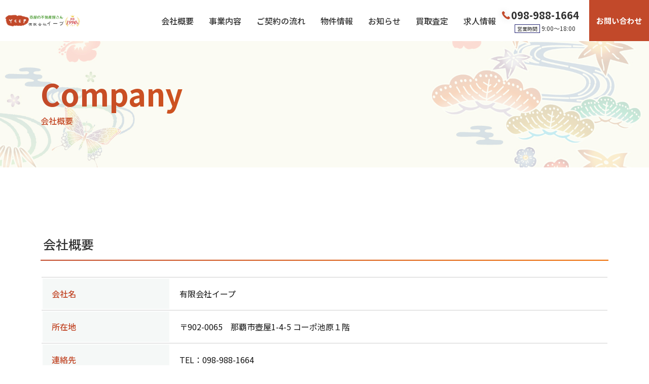

--- FILE ---
content_type: text/html; charset=UTF-8
request_url: https://yeepokinawa.com/company/
body_size: 10200
content:
<!DOCTYPE html>
<html dir="ltr" lang="ja" prefix="og: https://ogp.me/ns#" class="html">

<head>

  <meta charset="UTF-8" />
  <meta name="viewport" content="width=device-width, initial-scale=1.0" />
  <meta name="format-detection" content="telephone=no" />
	<meta name="google-site-verification" content="LgP8Ha7I64mGzSJdyBACkWUWVzlGoGCPNcSXcxxU260" />
  <link href="https://fonts.googleapis.com/css2?family=Noto+Sans+JP:wght@400;500;700;900&display=swap" rel="stylesheet">
  <title>会社概要 - 【公式】有限会社イープ｜那覇市壺屋の不動産・買取・仲介・賃貸・土地｜糸満/南風原/豊見城/南城/八重瀬/浦添/宜野湾</title>

		<!-- All in One SEO 4.4.5.1 - aioseo.com -->
		<meta name="robots" content="max-image-preview:large" />
		<link rel="canonical" href="https://yeepokinawa.com/company/" />
		<meta name="generator" content="All in One SEO (AIOSEO) 4.4.5.1" />
		<meta property="og:locale" content="ja_JP" />
		<meta property="og:site_name" content="【公式】有限会社イープ｜那覇市壺屋の不動産・買取・仲介・賃貸・土地｜糸満/南風原/豊見城/南城/八重瀬/浦添/宜野湾 -" />
		<meta property="og:type" content="article" />
		<meta property="og:title" content="会社概要 - 【公式】有限会社イープ｜那覇市壺屋の不動産・買取・仲介・賃貸・土地｜糸満/南風原/豊見城/南城/八重瀬/浦添/宜野湾" />
		<meta property="og:url" content="https://yeepokinawa.com/company/" />
		<meta property="article:published_time" content="2023-07-20T12:51:35+00:00" />
		<meta property="article:modified_time" content="2023-07-20T12:51:35+00:00" />
		<meta name="twitter:card" content="summary_large_image" />
		<meta name="twitter:title" content="会社概要 - 【公式】有限会社イープ｜那覇市壺屋の不動産・買取・仲介・賃貸・土地｜糸満/南風原/豊見城/南城/八重瀬/浦添/宜野湾" />
		<script type="application/ld+json" class="aioseo-schema">
			{"@context":"https:\/\/schema.org","@graph":[{"@type":"BreadcrumbList","@id":"https:\/\/yeepokinawa.com\/company\/#breadcrumblist","itemListElement":[{"@type":"ListItem","@id":"https:\/\/yeepokinawa.com\/#listItem","position":1,"item":{"@type":"WebPage","@id":"https:\/\/yeepokinawa.com\/","name":"\u30db\u30fc\u30e0","description":"\u90a3\u8987\u3001\u5357\u90e8\u30a8\u30ea\u30a2\u3092\u4e2d\u5fc3\u306b\u6c96\u7e04\u672c\u5cf6\u5185\u306e\u4e2d\u53e4\u30de\u30f3\u30b7\u30e7\u30f3\u3001\u4e00\u6238\u5efa\u3066\u3001\u571f\u5730\u3001\u4f4f\u5b85\u7528\u5730\u3001\u53ce\u76ca\u7269\u4ef6\u306e\u6700\u65b0\u60c5\u5831\u3084\u58f2\u5374\u67fb\u5b9a\u306a\u3069\u3001\u3042\u306a\u305f\u306e\u4f4f\u307e\u3044\u63a2\u3057\u306b\u5f79\u7acb\u3064\u4f4f\u5b85\u60c5\u5831\u3067\u30b5\u30dd\u30fc\u30c8\u3044\u305f\u3057\u307e\u3059\u3002\u4e0d\u52d5\u7523\u306e\u8cb7\u53d6\u30fb\u58f2\u8cb7\/\u4ef2\u4ecb\u306e\u3053\u3068\u306a\u3089\u304a\u6c17\u8efd\u306b\u304a\u554f\u3044\u5408\u308f\u305b\u304f\u3060\u3055\u3044\u3002\u4e2d\u53e4\u30de\u30f3\u30b7\u30e7\u30f3\u3001\u4e00\u6238\u5efa\u3066\u3001\u571f\u5730\u3001\u4f4f\u5b85\u7528\u5730\u3001\u53ce\u76ca\u7269\u4ef6\u306e\u6700\u65b0\u60c5\u5831\u3084\u58f2\u5374\u67fb\u5b9a\u306a\u3069\u3001\u5f79\u7acb\u3064\u4f4f\u5b85\u60c5\u5831\u3067\u30b5\u30dd\u30fc\u30c8\u3057\u307e\u3059\u3002","url":"https:\/\/yeepokinawa.com\/"},"nextItem":"https:\/\/yeepokinawa.com\/company\/#listItem"},{"@type":"ListItem","@id":"https:\/\/yeepokinawa.com\/company\/#listItem","position":2,"item":{"@type":"WebPage","@id":"https:\/\/yeepokinawa.com\/company\/","name":"\u4f1a\u793e\u6982\u8981","url":"https:\/\/yeepokinawa.com\/company\/"},"previousItem":"https:\/\/yeepokinawa.com\/#listItem"}]},{"@type":"Organization","@id":"https:\/\/yeepokinawa.com\/#organization","name":"yeep","url":"https:\/\/yeepokinawa.com\/"},{"@type":"WebPage","@id":"https:\/\/yeepokinawa.com\/company\/#webpage","url":"https:\/\/yeepokinawa.com\/company\/","name":"\u4f1a\u793e\u6982\u8981 - \u3010\u516c\u5f0f\u3011\u6709\u9650\u4f1a\u793e\u30a4\u30fc\u30d7\uff5c\u90a3\u8987\u5e02\u58fa\u5c4b\u306e\u4e0d\u52d5\u7523\u30fb\u8cb7\u53d6\u30fb\u4ef2\u4ecb\u30fb\u8cc3\u8cb8\u30fb\u571f\u5730\uff5c\u7cf8\u6e80\/\u5357\u98a8\u539f\/\u8c4a\u898b\u57ce\/\u5357\u57ce\/\u516b\u91cd\u702c\/\u6d66\u6dfb\/\u5b9c\u91ce\u6e7e","inLanguage":"ja","isPartOf":{"@id":"https:\/\/yeepokinawa.com\/#website"},"breadcrumb":{"@id":"https:\/\/yeepokinawa.com\/company\/#breadcrumblist"},"datePublished":"2023-07-20T12:51:35+09:00","dateModified":"2023-07-20T12:51:35+09:00"},{"@type":"WebSite","@id":"https:\/\/yeepokinawa.com\/#website","url":"https:\/\/yeepokinawa.com\/","name":"\u58fa\u5c4b\u306e\u4e0d\u52d5\u7523\u5c4b\u3055\u3093 \u6709\u9650\u4f1a\u793e\u30a4\u30fc\u30d7\uff5c\u90a3\u8987\u3001\u5357\u90e8\u30a8\u30ea\u30a2\u3092\u4e2d\u5fc3\u306b\u6c96\u7e04\u672c\u5cf6\u5185\u306e\u4e0d\u52d5\u7523\u306e\u8cb7\u53d6\u30fb\u4ef2\u4ecb\u306f\u304a\u4efb\u305b\u304f\u3060\u3055\u3044\uff01","inLanguage":"ja","publisher":{"@id":"https:\/\/yeepokinawa.com\/#organization"}}]}
		</script>
		<!-- All in One SEO -->

<link rel='dns-prefetch' href='//code.jquery.com' />
<link rel='dns-prefetch' href='//cdn.jsdelivr.net' />
<link rel='dns-prefetch' href='//fonts.googleapis.com' />
<link rel="alternate" type="application/rss+xml" title="【公式】有限会社イープ｜那覇市壺屋の不動産・買取・仲介・賃貸・土地｜糸満/南風原/豊見城/南城/八重瀬/浦添/宜野湾 &raquo; フィード" href="https://yeepokinawa.com/feed/" />
<link rel="alternate" type="application/rss+xml" title="【公式】有限会社イープ｜那覇市壺屋の不動産・買取・仲介・賃貸・土地｜糸満/南風原/豊見城/南城/八重瀬/浦添/宜野湾 &raquo; コメントフィード" href="https://yeepokinawa.com/comments/feed/" />
<link rel="alternate" title="oEmbed (JSON)" type="application/json+oembed" href="https://yeepokinawa.com/wp-json/oembed/1.0/embed?url=https%3A%2F%2Fyeepokinawa.com%2Fcompany%2F" />
<link rel="alternate" title="oEmbed (XML)" type="text/xml+oembed" href="https://yeepokinawa.com/wp-json/oembed/1.0/embed?url=https%3A%2F%2Fyeepokinawa.com%2Fcompany%2F&#038;format=xml" />
<style id='wp-img-auto-sizes-contain-inline-css' type='text/css'>
img:is([sizes=auto i],[sizes^="auto," i]){contain-intrinsic-size:3000px 1500px}
/*# sourceURL=wp-img-auto-sizes-contain-inline-css */
</style>
<style id='wp-emoji-styles-inline-css' type='text/css'>

	img.wp-smiley, img.emoji {
		display: inline !important;
		border: none !important;
		box-shadow: none !important;
		height: 1em !important;
		width: 1em !important;
		margin: 0 0.07em !important;
		vertical-align: -0.1em !important;
		background: none !important;
		padding: 0 !important;
	}
/*# sourceURL=wp-emoji-styles-inline-css */
</style>
<style id='wp-block-library-inline-css' type='text/css'>
:root{--wp-block-synced-color:#7a00df;--wp-block-synced-color--rgb:122,0,223;--wp-bound-block-color:var(--wp-block-synced-color);--wp-editor-canvas-background:#ddd;--wp-admin-theme-color:#007cba;--wp-admin-theme-color--rgb:0,124,186;--wp-admin-theme-color-darker-10:#006ba1;--wp-admin-theme-color-darker-10--rgb:0,107,160.5;--wp-admin-theme-color-darker-20:#005a87;--wp-admin-theme-color-darker-20--rgb:0,90,135;--wp-admin-border-width-focus:2px}@media (min-resolution:192dpi){:root{--wp-admin-border-width-focus:1.5px}}.wp-element-button{cursor:pointer}:root .has-very-light-gray-background-color{background-color:#eee}:root .has-very-dark-gray-background-color{background-color:#313131}:root .has-very-light-gray-color{color:#eee}:root .has-very-dark-gray-color{color:#313131}:root .has-vivid-green-cyan-to-vivid-cyan-blue-gradient-background{background:linear-gradient(135deg,#00d084,#0693e3)}:root .has-purple-crush-gradient-background{background:linear-gradient(135deg,#34e2e4,#4721fb 50%,#ab1dfe)}:root .has-hazy-dawn-gradient-background{background:linear-gradient(135deg,#faaca8,#dad0ec)}:root .has-subdued-olive-gradient-background{background:linear-gradient(135deg,#fafae1,#67a671)}:root .has-atomic-cream-gradient-background{background:linear-gradient(135deg,#fdd79a,#004a59)}:root .has-nightshade-gradient-background{background:linear-gradient(135deg,#330968,#31cdcf)}:root .has-midnight-gradient-background{background:linear-gradient(135deg,#020381,#2874fc)}:root{--wp--preset--font-size--normal:16px;--wp--preset--font-size--huge:42px}.has-regular-font-size{font-size:1em}.has-larger-font-size{font-size:2.625em}.has-normal-font-size{font-size:var(--wp--preset--font-size--normal)}.has-huge-font-size{font-size:var(--wp--preset--font-size--huge)}.has-text-align-center{text-align:center}.has-text-align-left{text-align:left}.has-text-align-right{text-align:right}.has-fit-text{white-space:nowrap!important}#end-resizable-editor-section{display:none}.aligncenter{clear:both}.items-justified-left{justify-content:flex-start}.items-justified-center{justify-content:center}.items-justified-right{justify-content:flex-end}.items-justified-space-between{justify-content:space-between}.screen-reader-text{border:0;clip-path:inset(50%);height:1px;margin:-1px;overflow:hidden;padding:0;position:absolute;width:1px;word-wrap:normal!important}.screen-reader-text:focus{background-color:#ddd;clip-path:none;color:#444;display:block;font-size:1em;height:auto;left:5px;line-height:normal;padding:15px 23px 14px;text-decoration:none;top:5px;width:auto;z-index:100000}html :where(.has-border-color){border-style:solid}html :where([style*=border-top-color]){border-top-style:solid}html :where([style*=border-right-color]){border-right-style:solid}html :where([style*=border-bottom-color]){border-bottom-style:solid}html :where([style*=border-left-color]){border-left-style:solid}html :where([style*=border-width]){border-style:solid}html :where([style*=border-top-width]){border-top-style:solid}html :where([style*=border-right-width]){border-right-style:solid}html :where([style*=border-bottom-width]){border-bottom-style:solid}html :where([style*=border-left-width]){border-left-style:solid}html :where(img[class*=wp-image-]){height:auto;max-width:100%}:where(figure){margin:0 0 1em}html :where(.is-position-sticky){--wp-admin--admin-bar--position-offset:var(--wp-admin--admin-bar--height,0px)}@media screen and (max-width:600px){html :where(.is-position-sticky){--wp-admin--admin-bar--position-offset:0px}}

/*# sourceURL=wp-block-library-inline-css */
</style><style id='global-styles-inline-css' type='text/css'>
:root{--wp--preset--aspect-ratio--square: 1;--wp--preset--aspect-ratio--4-3: 4/3;--wp--preset--aspect-ratio--3-4: 3/4;--wp--preset--aspect-ratio--3-2: 3/2;--wp--preset--aspect-ratio--2-3: 2/3;--wp--preset--aspect-ratio--16-9: 16/9;--wp--preset--aspect-ratio--9-16: 9/16;--wp--preset--color--black: #000000;--wp--preset--color--cyan-bluish-gray: #abb8c3;--wp--preset--color--white: #ffffff;--wp--preset--color--pale-pink: #f78da7;--wp--preset--color--vivid-red: #cf2e2e;--wp--preset--color--luminous-vivid-orange: #ff6900;--wp--preset--color--luminous-vivid-amber: #fcb900;--wp--preset--color--light-green-cyan: #7bdcb5;--wp--preset--color--vivid-green-cyan: #00d084;--wp--preset--color--pale-cyan-blue: #8ed1fc;--wp--preset--color--vivid-cyan-blue: #0693e3;--wp--preset--color--vivid-purple: #9b51e0;--wp--preset--gradient--vivid-cyan-blue-to-vivid-purple: linear-gradient(135deg,rgb(6,147,227) 0%,rgb(155,81,224) 100%);--wp--preset--gradient--light-green-cyan-to-vivid-green-cyan: linear-gradient(135deg,rgb(122,220,180) 0%,rgb(0,208,130) 100%);--wp--preset--gradient--luminous-vivid-amber-to-luminous-vivid-orange: linear-gradient(135deg,rgb(252,185,0) 0%,rgb(255,105,0) 100%);--wp--preset--gradient--luminous-vivid-orange-to-vivid-red: linear-gradient(135deg,rgb(255,105,0) 0%,rgb(207,46,46) 100%);--wp--preset--gradient--very-light-gray-to-cyan-bluish-gray: linear-gradient(135deg,rgb(238,238,238) 0%,rgb(169,184,195) 100%);--wp--preset--gradient--cool-to-warm-spectrum: linear-gradient(135deg,rgb(74,234,220) 0%,rgb(151,120,209) 20%,rgb(207,42,186) 40%,rgb(238,44,130) 60%,rgb(251,105,98) 80%,rgb(254,248,76) 100%);--wp--preset--gradient--blush-light-purple: linear-gradient(135deg,rgb(255,206,236) 0%,rgb(152,150,240) 100%);--wp--preset--gradient--blush-bordeaux: linear-gradient(135deg,rgb(254,205,165) 0%,rgb(254,45,45) 50%,rgb(107,0,62) 100%);--wp--preset--gradient--luminous-dusk: linear-gradient(135deg,rgb(255,203,112) 0%,rgb(199,81,192) 50%,rgb(65,88,208) 100%);--wp--preset--gradient--pale-ocean: linear-gradient(135deg,rgb(255,245,203) 0%,rgb(182,227,212) 50%,rgb(51,167,181) 100%);--wp--preset--gradient--electric-grass: linear-gradient(135deg,rgb(202,248,128) 0%,rgb(113,206,126) 100%);--wp--preset--gradient--midnight: linear-gradient(135deg,rgb(2,3,129) 0%,rgb(40,116,252) 100%);--wp--preset--font-size--small: 13px;--wp--preset--font-size--medium: 20px;--wp--preset--font-size--large: 36px;--wp--preset--font-size--x-large: 42px;--wp--preset--spacing--20: 0.44rem;--wp--preset--spacing--30: 0.67rem;--wp--preset--spacing--40: 1rem;--wp--preset--spacing--50: 1.5rem;--wp--preset--spacing--60: 2.25rem;--wp--preset--spacing--70: 3.38rem;--wp--preset--spacing--80: 5.06rem;--wp--preset--shadow--natural: 6px 6px 9px rgba(0, 0, 0, 0.2);--wp--preset--shadow--deep: 12px 12px 50px rgba(0, 0, 0, 0.4);--wp--preset--shadow--sharp: 6px 6px 0px rgba(0, 0, 0, 0.2);--wp--preset--shadow--outlined: 6px 6px 0px -3px rgb(255, 255, 255), 6px 6px rgb(0, 0, 0);--wp--preset--shadow--crisp: 6px 6px 0px rgb(0, 0, 0);}:where(.is-layout-flex){gap: 0.5em;}:where(.is-layout-grid){gap: 0.5em;}body .is-layout-flex{display: flex;}.is-layout-flex{flex-wrap: wrap;align-items: center;}.is-layout-flex > :is(*, div){margin: 0;}body .is-layout-grid{display: grid;}.is-layout-grid > :is(*, div){margin: 0;}:where(.wp-block-columns.is-layout-flex){gap: 2em;}:where(.wp-block-columns.is-layout-grid){gap: 2em;}:where(.wp-block-post-template.is-layout-flex){gap: 1.25em;}:where(.wp-block-post-template.is-layout-grid){gap: 1.25em;}.has-black-color{color: var(--wp--preset--color--black) !important;}.has-cyan-bluish-gray-color{color: var(--wp--preset--color--cyan-bluish-gray) !important;}.has-white-color{color: var(--wp--preset--color--white) !important;}.has-pale-pink-color{color: var(--wp--preset--color--pale-pink) !important;}.has-vivid-red-color{color: var(--wp--preset--color--vivid-red) !important;}.has-luminous-vivid-orange-color{color: var(--wp--preset--color--luminous-vivid-orange) !important;}.has-luminous-vivid-amber-color{color: var(--wp--preset--color--luminous-vivid-amber) !important;}.has-light-green-cyan-color{color: var(--wp--preset--color--light-green-cyan) !important;}.has-vivid-green-cyan-color{color: var(--wp--preset--color--vivid-green-cyan) !important;}.has-pale-cyan-blue-color{color: var(--wp--preset--color--pale-cyan-blue) !important;}.has-vivid-cyan-blue-color{color: var(--wp--preset--color--vivid-cyan-blue) !important;}.has-vivid-purple-color{color: var(--wp--preset--color--vivid-purple) !important;}.has-black-background-color{background-color: var(--wp--preset--color--black) !important;}.has-cyan-bluish-gray-background-color{background-color: var(--wp--preset--color--cyan-bluish-gray) !important;}.has-white-background-color{background-color: var(--wp--preset--color--white) !important;}.has-pale-pink-background-color{background-color: var(--wp--preset--color--pale-pink) !important;}.has-vivid-red-background-color{background-color: var(--wp--preset--color--vivid-red) !important;}.has-luminous-vivid-orange-background-color{background-color: var(--wp--preset--color--luminous-vivid-orange) !important;}.has-luminous-vivid-amber-background-color{background-color: var(--wp--preset--color--luminous-vivid-amber) !important;}.has-light-green-cyan-background-color{background-color: var(--wp--preset--color--light-green-cyan) !important;}.has-vivid-green-cyan-background-color{background-color: var(--wp--preset--color--vivid-green-cyan) !important;}.has-pale-cyan-blue-background-color{background-color: var(--wp--preset--color--pale-cyan-blue) !important;}.has-vivid-cyan-blue-background-color{background-color: var(--wp--preset--color--vivid-cyan-blue) !important;}.has-vivid-purple-background-color{background-color: var(--wp--preset--color--vivid-purple) !important;}.has-black-border-color{border-color: var(--wp--preset--color--black) !important;}.has-cyan-bluish-gray-border-color{border-color: var(--wp--preset--color--cyan-bluish-gray) !important;}.has-white-border-color{border-color: var(--wp--preset--color--white) !important;}.has-pale-pink-border-color{border-color: var(--wp--preset--color--pale-pink) !important;}.has-vivid-red-border-color{border-color: var(--wp--preset--color--vivid-red) !important;}.has-luminous-vivid-orange-border-color{border-color: var(--wp--preset--color--luminous-vivid-orange) !important;}.has-luminous-vivid-amber-border-color{border-color: var(--wp--preset--color--luminous-vivid-amber) !important;}.has-light-green-cyan-border-color{border-color: var(--wp--preset--color--light-green-cyan) !important;}.has-vivid-green-cyan-border-color{border-color: var(--wp--preset--color--vivid-green-cyan) !important;}.has-pale-cyan-blue-border-color{border-color: var(--wp--preset--color--pale-cyan-blue) !important;}.has-vivid-cyan-blue-border-color{border-color: var(--wp--preset--color--vivid-cyan-blue) !important;}.has-vivid-purple-border-color{border-color: var(--wp--preset--color--vivid-purple) !important;}.has-vivid-cyan-blue-to-vivid-purple-gradient-background{background: var(--wp--preset--gradient--vivid-cyan-blue-to-vivid-purple) !important;}.has-light-green-cyan-to-vivid-green-cyan-gradient-background{background: var(--wp--preset--gradient--light-green-cyan-to-vivid-green-cyan) !important;}.has-luminous-vivid-amber-to-luminous-vivid-orange-gradient-background{background: var(--wp--preset--gradient--luminous-vivid-amber-to-luminous-vivid-orange) !important;}.has-luminous-vivid-orange-to-vivid-red-gradient-background{background: var(--wp--preset--gradient--luminous-vivid-orange-to-vivid-red) !important;}.has-very-light-gray-to-cyan-bluish-gray-gradient-background{background: var(--wp--preset--gradient--very-light-gray-to-cyan-bluish-gray) !important;}.has-cool-to-warm-spectrum-gradient-background{background: var(--wp--preset--gradient--cool-to-warm-spectrum) !important;}.has-blush-light-purple-gradient-background{background: var(--wp--preset--gradient--blush-light-purple) !important;}.has-blush-bordeaux-gradient-background{background: var(--wp--preset--gradient--blush-bordeaux) !important;}.has-luminous-dusk-gradient-background{background: var(--wp--preset--gradient--luminous-dusk) !important;}.has-pale-ocean-gradient-background{background: var(--wp--preset--gradient--pale-ocean) !important;}.has-electric-grass-gradient-background{background: var(--wp--preset--gradient--electric-grass) !important;}.has-midnight-gradient-background{background: var(--wp--preset--gradient--midnight) !important;}.has-small-font-size{font-size: var(--wp--preset--font-size--small) !important;}.has-medium-font-size{font-size: var(--wp--preset--font-size--medium) !important;}.has-large-font-size{font-size: var(--wp--preset--font-size--large) !important;}.has-x-large-font-size{font-size: var(--wp--preset--font-size--x-large) !important;}
/*# sourceURL=global-styles-inline-css */
</style>

<style id='classic-theme-styles-inline-css' type='text/css'>
/*! This file is auto-generated */
.wp-block-button__link{color:#fff;background-color:#32373c;border-radius:9999px;box-shadow:none;text-decoration:none;padding:calc(.667em + 2px) calc(1.333em + 2px);font-size:1.125em}.wp-block-file__button{background:#32373c;color:#fff;text-decoration:none}
/*# sourceURL=/wp-includes/css/classic-themes.min.css */
</style>
<link rel='stylesheet' id='contact-form-7-css' href='https://yeepokinawa.com/wp-content/plugins/contact-form-7/includes/css/styles.css?ver=5.7.7' type='text/css' media='all' />
<link rel='stylesheet' id='OldMincho-css' href='//fonts.googleapis.com/css2?family=Zen+Old+Mincho%3Awght%40400%3B700&#038;display=swap&#038;ver=6.9' type='text/css' media='all' />
<link rel='stylesheet' id='slick-css' href='//cdn.jsdelivr.net/npm/slick-carousel@1.8.1/slick/slick.css?ver=1.0.1' type='text/css' media='' />
<link rel='stylesheet' id='slick-theme-css' href='//cdn.jsdelivr.net/npm/slick-carousel@1.8.1/slick/slick-theme.css?ver=1.0.1' type='text/css' media='all' />
<link rel='stylesheet' id='style-name-css' href='https://yeepokinawa.com/wp-content/themes/yeep/css/base.css?20221012&#038;ver=1.0.1' type='text/css' media='all' />
<link rel='stylesheet' id='style-name02-css' href='https://yeepokinawa.com/wp-content/themes/yeep/css/style.css?20221012&#038;ver=1.0.1' type='text/css' media='all' />
<script type="text/javascript" src="//code.jquery.com/jquery-3.6.1.min.js?ver=1.0.1" id="jquery-js"></script>
<script type="text/javascript" src="//cdn.jsdelivr.net/npm/slick-carousel@1.8.1/slick/slick.min.js?ver=1.0.1" id="slick-js"></script>
<link rel="https://api.w.org/" href="https://yeepokinawa.com/wp-json/" /><link rel="alternate" title="JSON" type="application/json" href="https://yeepokinawa.com/wp-json/wp/v2/pages/5" /><link rel="EditURI" type="application/rsd+xml" title="RSD" href="https://yeepokinawa.com/xmlrpc.php?rsd" />
<meta name="generator" content="WordPress 6.9" />
<link rel='shortlink' href='https://yeepokinawa.com/?p=5' />
<link rel="icon" href="https://yeepokinawa.com/wp-content/uploads/2023/08/cropped-名称未設定のデザイン-8-32x32.png" sizes="32x32" />
<link rel="icon" href="https://yeepokinawa.com/wp-content/uploads/2023/08/cropped-名称未設定のデザイン-8-192x192.png" sizes="192x192" />
<link rel="apple-touch-icon" href="https://yeepokinawa.com/wp-content/uploads/2023/08/cropped-名称未設定のデザイン-8-180x180.png" />
<meta name="msapplication-TileImage" content="https://yeepokinawa.com/wp-content/uploads/2023/08/cropped-名称未設定のデザイン-8-270x270.png" />
</head>

<body class="wp-singular page-template-default page page-id-5 wp-theme-yeep">
  <div class="wrap">
  <header class="header pc-only">
      <h1 class="header__logo">
        <a href="https://yeepokinawa.com/">
          <img src="https://yeepokinawa.com/wp-content/themes/yeep/img/common/logo.png" alt="有限会社イープ" decoding="async" height="34.17px" width="216.72px" />
        </a>
      </h1>
      <!-- /.header__logo -->
      <div class="header__container">
        <div class="header__main">
          <div class="header__top">
            <div class="header__tel">098-988-1664</div>
            <!-- /.header__tel -->
            <div class="header__time">
              <span>営業時間</span>
              <span>9:00〜18:00</span>
            </div>
            <!-- /.header__time -->
          </div>
          <!-- /.header__top -->
          <nav class="header__nav">
            <ul class="header__list">
              <li class="header__item">
                <a href="https://yeepokinawa.com/company" class="header__link">会社概要</a>
                <!-- /.header__link -->
              </li>
              <!-- /.header__item -->
              <li class="header__item">
                <a href="https://yeepokinawa.com/business" class="header__link">事業内容</a>
                <!-- /.header__link -->
              </li>
              <!-- /.header__item -->
              <li class="header__item">
                <a href="https://yeepokinawa.com/flow" class="header__link">ご契約の流れ</a>
                <!-- /.header__link -->
              </li>
              <!-- /.header__item -->
              <li class="header__item">
                <a href="https://yeepokinawa.com/property" class="header__link">物件情報</a>
                <!-- /.header__link -->
              </li>
              <!-- /.header__item -->
              <li class="header__item">
                <a href="https://yeepokinawa.com/news" class="header__link">お知らせ</a>
                <!-- /.header__link -->
              </li>
              <!-- /.header__item -->
              <li class="header__item">
                <a href="https://yeepokinawa.com/sell" class="header__link">買取査定</a>
                <!-- /.header__link -->
              </li>
              <!-- /.header__item -->
              <li class="header__item header__item-child child">
                <a href="#" class="header__link">求人情報</a>
                <!-- /.header__link -->
                <div class="child__wrap">
                  <ul class="child__list">
                    <li class="child__item">
                      <a href="https://yeepokinawa.com/recruit01" class="child__link">不動産スタッフ</a><!-- /.child__link -->
                    </li><!-- /.child__item -->
                    <li class="child__item">
                      <a href="https://yeepokinawa.com/recruit02" class="child__link">飲食スタッフ</a><!-- /.child__link -->
                    </li><!-- /.child__item -->
                  </ul><!-- /.child__list -->
                </div><!-- /.child__wrap -->
              </li>
              <!-- /.header__item -->
            </ul>
            <!-- /.header__list -->
          </nav>
          <!-- /.header__nav -->
        </div>
        <!-- /.header__main -->
        <a href="https://yeepokinawa.com/contact" class="header__btn">お問い合わせ</a><!-- /.header__btn -->
      </div>
      <!-- /.header__container -->
    </header>
    <!-- /.header -->
    <header class="header-sp sp-only">
      <div class="header-sp__top">
        <a href="https://yeepokinawa.com/" class="header-sp__logo">
          <img src="https://yeepokinawa.com/wp-content/themes/yeep/img/common/logo.png" alt="有限会社イープ" decoding="async" height="34.17px" width="216.72px" />
        </a>
        <!-- /.header-sp__logo -->
        <div class="hamburgerArea">
          <button class="hamburger" id="js-hamburger" type="button" aria-controls="js-hamburger-menu" aria-expanded="false">
            <div class="hamburger__lineArea">
              <span class="hamburger__lineTop"></span>
              <span class="hamburger__lineCenter"></span>
              <span class="hamburger__lineBottom"></span>
            </div>
            <!-- /.hamburger__lineArea -->
          </button>
        </div>
        <!-- /.hamburgerArea -->
      </div>
      <!-- /.header__top -->
      <div class="nav-drawer">
        <nav id="js-hamburger-menu" class="nav-drawer__nav">
          <ul class="nav-drawer__list">
            <li class="nav-drawer__item -top">
              <a href="https://yeepokinawa.com/company" class="nav-drawer__link">会社概要</a>
              <!-- /.nav-drawer__link -->
            </li>
            <!-- /.nav-drawer__item -->
            <li class="nav-drawer__item">
              <a href="https://yeepokinawa.com/business" class="nav-drawer__link">事業内容</a>
              <!-- /.nav-drawer__link -->
            </li>
            <!-- /.nav-drawer__item -->
            <li class="nav-drawer__item">
              <a href="https://yeepokinawa.com/flow" class="nav-drawer__link">ご契約の流れ</a>
              <!-- /.nav-drawer__link -->
            </li>
            <!-- /.nav-drawer__item -->
            <li class="nav-drawer__item">
              <a href="https://yeepokinawa.com/property" class="nav-drawer__link">物件情報</a>
              <!-- /.nav-drawer__link -->
            </li>
            <!-- /.nav-drawer__item -->
            <li class="nav-drawer__item">
              <a href="https://yeepokinawa.com/news" class="nav-drawer__link">お知らせ</a>
              <!-- /.nav-drawer__link -->
            </li>
            <!-- /.nav-drawer__item -->
            <li class="nav-drawer__item">
              <a href="https://yeepokinawa.com/sell" class="nav-drawer__link">買取査定</a>
              <!-- /.nav-drawer__link -->
            </li>
            <!-- /.nav-drawer__item -->
            <li class="nav-drawer__item">
              <a href="https://yeepokinawa.com/recruit01" class="nav-drawer__link">求人情報（不動産スタッフ）</a>
              <!-- /.nav-drawer__link -->
            </li>
            <!-- /.nav-drawer__item -->
            <li class="nav-drawer__item">
              <a href="https://yeepokinawa.com/recruit02" class="nav-drawer__link">求人情報（飲食スタッフ）</a>
              <!-- /.nav-drawer__link -->
            </li>
            <!-- /.nav-drawer__item -->
          </ul>
          <!-- /.nav-drawer__list -->
        </nav>
        <!-- /.nav-drawer__nav -->
        <a href="/contact" class="nav-drawer__btn">お問い合わせ</a>
        <!-- /.nav-drawer__btn -->
        <div class="nav-drawer__tel">
          <a href="tel:098-988-1664">098-988-1664</a>
        </div>
        <!-- /.nav-drawer__tel -->
        <div class="nav-drawer__time">
          <span>営業時間</span>9:00〜18:00
        </div>
        <!-- /.nav-drawer__time -->
      </div>
      <!-- /.nav-drawer -->
    </header>
    <!-- /.header-sp --><main class="main sub">

  <div class="l-page-cover">
    <div class="l-page-cover__inner">
      <h1 class="l-page-cover__ttl">Company<span>会社概要</span></h1>
    </div><!-- /.l-page-cover__inner -->
  </div><!-- /.l-page-cover -->

  <section class="sub-shop sub-bg p-company-sec01">
    <div class="inner">
      <div class="sub-shop__box js-fadeUp">
        <div class="sub-shop__container p-company-sec01__cont01">
          <h2 class="c-heading03 u-mb30">会社概要</h2><!-- /.c-heading03 -->
          <table class="c-table02">
            <tr>
              <th>会社名</th>
              <td>有限会社イープ</td>
            </tr>
            <tr>
              <th>所在地</th>
              <td>〒902-0065&emsp;那覇市壺屋1-4-5 コーポ池原１階</td>
            </tr>
            <tr>
              <th>連絡先</th>
              <td>
                <span>TEL：098-988-1664</span>
                <span>FAX：098-988-1665</span>
              </td>
            </tr>
            <tr>
              <th>代表</th>
              <td>村濱 興範（ムラハマ コウハン）</td>
            </tr>
            <tr>
              <th>創立</th>
              <td>平成2年2月</td>
            </tr>
            <tr>
              <th>事業内容</th>
              <td>
                <span>賃貸アパート・店舗・駐車場管理</span>
                <span>不動産売買＆仲介</span>
                <span>相続＆家族信託相談</span>
                <span>店舗・マンション・アパート等リノベーション＆リフォーム</span>
              </td>
            </tr>
            <tr>
              <th>免許</th>
              <td>
                <span>沖縄県宅建業協会会員</span>
                <span>沖縄県知事免許(9)第2362</span>
              </td>
            </tr>
            <tr>
              <th>従業員数</th>
              <td>10名</td>
            </tr>
            <tr>
              <th>営業時間</th>
              <td>平日・土曜日9：00～18：00</td>
            </tr>
            <tr>
              <th>休業日</th>
              <td>日曜・祝祭日（電話対応可）</td>
            </tr>
          </table><!-- /.c-table02 -->
        </div>
        <!-- /.sub-shop__container -->
        <div class="sub-shop__container p-company-sec01__cont02">
          <h2 class="c-heading03 u-mb30">沿革</h2><!-- /.c-heading03 -->
          <table class="c-table02">
            <tr>
              <th>平成2年2月</th>
              <td>
                <span>創業以前に勤務していた不動産会社泉崎荘（沖縄メイワ）での営業経験をもとに那覇市古島にて創業。</span>
                <span>不動産物件の仲介を主業務とし、途中事業方針を注文住宅へと展開したが、10年ほど前より再び仲介業中心となる。</span>
              </td>
            </tr>
            <tr>
              <th>平成24年</th>
              <td>本社牧志移転。那覇市内の中古マンションの買取再生販売を主業務とする。</td>
            </tr>
            <tr>
              <th>平成26年</th>
              <td>現在地壺屋へ移転。</td>
            </tr>
            <tr>
              <th>平成29年</th>
              <td>旅宿小巴里 本館 オープン 宿泊事業を開始する。</td>
            </tr>
            <tr>
              <th>令和元年</th>
              <td>旅宿小巴里 やちむん通り オープン 宿泊事業を開始する。</td>
            </tr>
            <tr>
              <th>令和3年</th>
              <td>ゆくい処 かまどぅ オープン 飲食事業を開始する。</td>
            </tr>
            <tr>
              <th>令和4年</th>
              <td>洋食屋 ぴっころ オープン 飲食事業を開始する。</td>
            </tr>
          </table><!-- /.c-table02 -->
        </div>
      </div>
      <!-- /.sub-shop__box -->
    </div>
    <!-- /.inner -->
  </section>
  <!-- /.sub-shop -->

</main>
<section class="footer-contact js-fadeUp">
  <div class="footer-contact__inner inner">
    <div class="footer-contact__left left">
      <h2 class="c-heading01 c-heading01_center">
        お問い合わせ<span>Contact</span>
      </h2>
      <p class="left__txt">
        那覇、南部エリアを中心に沖縄本島内の<br>
        不動産の買取・売買/仲介はお任せください！
      </p><!-- /.left__txt -->
      <div class="left__tel tel">
        <a href="tel:098-988-1664" class="tel__link">098-988-1664</a><!-- /.tel__link -->
        <div class="tel__opentime">
          <span>営業時間</span>
          <span>9:00〜18:00</span>
        </div><!-- /.tel__opentime -->
      </div><!-- /.left__tel -->
      <div class="left__btn-wrap">
        <a class="btn -color" href="https://yeepokinawa.com/contact">お問い合わせ</a>
      </div><!-- /.left__btn-wrap -->
    </div><!-- /.footer-contact__left -->
    <div class="footer-contact__right right">
      <div class="right__map">
        <iframe src="https://www.google.com/maps/embed?pb=!1m14!1m8!1m3!1d28636.135236270165!2d127.690406!3d26.212389!3m2!1i1024!2i768!4f13.1!3m3!1m2!1s0x34e5697b1a73be25%3A0xa7b22fd37c4dd18a!2z77yI5pyJ77yJ44Kk44O844OX!5e0!3m2!1sja!2sjp!4v1689744739886!5m2!1sja!2sjp" width="600" height="450" style="border:0;" allowfullscreen="" loading="lazy" referrerpolicy="no-referrer-when-downgrade"></iframe>
      </div><!-- /.right__map -->
    </div><!-- /.footer-contact__right -->
  </div><!-- /.footer-contact__inner -->
</section><!-- /.footer-contact -->

<footer class="footer">
  <div class="inner">
    <ul class="footer__list">
      <li class="footer__item">
        <a href="https://yeepokinawa.com/company" class="footer__link">会社概要</a>
        <!-- /.footer__link -->
      </li>
      <!-- /.footer__item -->
      <li class="footer__item">
        <a href="https://yeepokinawa.com/business" class="footer__link">事業内容</a><!-- /.footer__link -->
      </li>
      <!-- /.footer__item -->
      <li class="footer__item">
        <a href="https://yeepokinawa.com/flow" class="footer__link">ご契約の流れ</a><!-- /.footer__link -->
      </li>
      <!-- /.footer__item -->
      <li class="footer__item">
        <a href="https://yeepokinawa.com/property" class="footer__link">物件情報</a><!-- /.footer__link -->
      </li>
      <!-- /.footer__item -->
      <li class="footer__item">
        <a href="https://yeepokinawa.com/news" class="footer__link">お知らせ</a><!-- /.footer__link -->
      </li>
      <!-- /.footer__item -->
      <li class="footer__item">
        <a href="https://yeepokinawa.com/sell" class="footer__link">買取査定</a><!-- /.footer__link -->
      </li>
      <!-- /.footer__item -->
      <li class="footer__item">
        <a href="https://yeepokinawa.com/recruit01" class="footer__link">求人情報（不動産スタッフ）</a><!-- /.footer__link -->
      </li>
      <!-- /.footer__item -->
      <li class="footer__item">
        <a href="https://yeepokinawa.com/recruit02" class="footer__link">求人情報（飲食スタッフ）</a><!-- /.footer__link -->
      </li>
      <!-- /.footer__item -->
    </ul>
    <!-- /.footer__list -->
    <div class="footer__logo">
      <img src="https://yeepokinawa.com/wp-content/themes/yeep/img/common/logo.png" alt="有限会社イープ" loading="lazy" height="44.15px" width="280px" />
    </div>
    <!-- /.footer__logo -->
    <address class="footer__address">
      <span>〒902-0065&emsp;沖縄県那覇市壺屋１丁目４−５</span>
      <span>TEL：098-988-1664</span>
      <span>営業時間：9:00〜18:00</span>
    </address>
    <!-- /.footer__address -->
  </div>
  <!-- /.inner -->
  <small class="footer__copyright">(C) 有限会社イープ all rights reserved</small><!-- /.footer__copyright -->
  <div class="page-top">
    <div class="inner">
      <a href="#">
        <div class="page-top__img">
          <img src="https://yeepokinawa.com/wp-content/themes/yeep/img/common/page-top.svg" alt="↑" loading="lazy" height="16.81px" width="16px" />
        </div>
        <!-- /.page-top__img -->
        <span>Page Top</span>
      </a>
    </div>
    <!-- /.inner -->
  </div>
  <!-- /.pageTop -->
</footer>
<!-- /.footer -->

</div><!-- /.wrap -->

<script type="speculationrules">
{"prefetch":[{"source":"document","where":{"and":[{"href_matches":"/*"},{"not":{"href_matches":["/wp-*.php","/wp-admin/*","/wp-content/uploads/*","/wp-content/*","/wp-content/plugins/*","/wp-content/themes/yeep/*","/*\\?(.+)"]}},{"not":{"selector_matches":"a[rel~=\"nofollow\"]"}},{"not":{"selector_matches":".no-prefetch, .no-prefetch a"}}]},"eagerness":"conservative"}]}
</script>
  <script>
    var thanksPage = {
      37: 'https://yeepokinawa.com/thanks/',
      72: 'https://yeepokinawa.com/thanks/',
      73: 'https://yeepokinawa.com/thanks/',
      74: 'https://yeepokinawa.com/thanks/',
      75: 'https://yeepokinawa.com/thanks/',
    };
  document.addEventListener( 'wpcf7mailsent', function( event ) {
    location = thanksPage[event.detail.contactFormId];
  }, false );
  </script><script type="text/javascript" src="https://yeepokinawa.com/wp-content/plugins/contact-form-7/includes/swv/js/index.js?ver=5.7.7" id="swv-js"></script>
<script type="text/javascript" id="contact-form-7-js-extra">
/* <![CDATA[ */
var wpcf7 = {"api":{"root":"https://yeepokinawa.com/wp-json/","namespace":"contact-form-7/v1"}};
//# sourceURL=contact-form-7-js-extra
/* ]]> */
</script>
<script type="text/javascript" src="https://yeepokinawa.com/wp-content/plugins/contact-form-7/includes/js/index.js?ver=5.7.7" id="contact-form-7-js"></script>
<script type="text/javascript" src="https://yeepokinawa.com/wp-content/themes/yeep/js/jquery.inview.js?20210326&amp;ver=1.0.1" id="inview-js"></script>
<script type="text/javascript" src="https://yeepokinawa.com/wp-content/themes/yeep/js/main.js?20220815&amp;ver=1.0.1" id="main-js"></script>
<script id="wp-emoji-settings" type="application/json">
{"baseUrl":"https://s.w.org/images/core/emoji/17.0.2/72x72/","ext":".png","svgUrl":"https://s.w.org/images/core/emoji/17.0.2/svg/","svgExt":".svg","source":{"concatemoji":"https://yeepokinawa.com/wp-includes/js/wp-emoji-release.min.js?ver=6.9"}}
</script>
<script type="module">
/* <![CDATA[ */
/*! This file is auto-generated */
const a=JSON.parse(document.getElementById("wp-emoji-settings").textContent),o=(window._wpemojiSettings=a,"wpEmojiSettingsSupports"),s=["flag","emoji"];function i(e){try{var t={supportTests:e,timestamp:(new Date).valueOf()};sessionStorage.setItem(o,JSON.stringify(t))}catch(e){}}function c(e,t,n){e.clearRect(0,0,e.canvas.width,e.canvas.height),e.fillText(t,0,0);t=new Uint32Array(e.getImageData(0,0,e.canvas.width,e.canvas.height).data);e.clearRect(0,0,e.canvas.width,e.canvas.height),e.fillText(n,0,0);const a=new Uint32Array(e.getImageData(0,0,e.canvas.width,e.canvas.height).data);return t.every((e,t)=>e===a[t])}function p(e,t){e.clearRect(0,0,e.canvas.width,e.canvas.height),e.fillText(t,0,0);var n=e.getImageData(16,16,1,1);for(let e=0;e<n.data.length;e++)if(0!==n.data[e])return!1;return!0}function u(e,t,n,a){switch(t){case"flag":return n(e,"\ud83c\udff3\ufe0f\u200d\u26a7\ufe0f","\ud83c\udff3\ufe0f\u200b\u26a7\ufe0f")?!1:!n(e,"\ud83c\udde8\ud83c\uddf6","\ud83c\udde8\u200b\ud83c\uddf6")&&!n(e,"\ud83c\udff4\udb40\udc67\udb40\udc62\udb40\udc65\udb40\udc6e\udb40\udc67\udb40\udc7f","\ud83c\udff4\u200b\udb40\udc67\u200b\udb40\udc62\u200b\udb40\udc65\u200b\udb40\udc6e\u200b\udb40\udc67\u200b\udb40\udc7f");case"emoji":return!a(e,"\ud83e\u1fac8")}return!1}function f(e,t,n,a){let r;const o=(r="undefined"!=typeof WorkerGlobalScope&&self instanceof WorkerGlobalScope?new OffscreenCanvas(300,150):document.createElement("canvas")).getContext("2d",{willReadFrequently:!0}),s=(o.textBaseline="top",o.font="600 32px Arial",{});return e.forEach(e=>{s[e]=t(o,e,n,a)}),s}function r(e){var t=document.createElement("script");t.src=e,t.defer=!0,document.head.appendChild(t)}a.supports={everything:!0,everythingExceptFlag:!0},new Promise(t=>{let n=function(){try{var e=JSON.parse(sessionStorage.getItem(o));if("object"==typeof e&&"number"==typeof e.timestamp&&(new Date).valueOf()<e.timestamp+604800&&"object"==typeof e.supportTests)return e.supportTests}catch(e){}return null}();if(!n){if("undefined"!=typeof Worker&&"undefined"!=typeof OffscreenCanvas&&"undefined"!=typeof URL&&URL.createObjectURL&&"undefined"!=typeof Blob)try{var e="postMessage("+f.toString()+"("+[JSON.stringify(s),u.toString(),c.toString(),p.toString()].join(",")+"));",a=new Blob([e],{type:"text/javascript"});const r=new Worker(URL.createObjectURL(a),{name:"wpTestEmojiSupports"});return void(r.onmessage=e=>{i(n=e.data),r.terminate(),t(n)})}catch(e){}i(n=f(s,u,c,p))}t(n)}).then(e=>{for(const n in e)a.supports[n]=e[n],a.supports.everything=a.supports.everything&&a.supports[n],"flag"!==n&&(a.supports.everythingExceptFlag=a.supports.everythingExceptFlag&&a.supports[n]);var t;a.supports.everythingExceptFlag=a.supports.everythingExceptFlag&&!a.supports.flag,a.supports.everything||((t=a.source||{}).concatemoji?r(t.concatemoji):t.wpemoji&&t.twemoji&&(r(t.twemoji),r(t.wpemoji)))});
//# sourceURL=https://yeepokinawa.com/wp-includes/js/wp-emoji-loader.min.js
/* ]]> */
</script>

</body>

</html>

--- FILE ---
content_type: text/css
request_url: https://yeepokinawa.com/wp-content/themes/yeep/css/base.css?20221012&ver=1.0.1
body_size: 13244
content:
@charset "UTF-8";

*,
*::before,
*::after {
  -webkit-box-sizing: border-box;
          box-sizing: border-box;
}

/* Set core root defaults */
html,
body,
h1,
h2,
h3,
h4,
ul,
ol,
dl,
li,
dt,
dd,
p,
div,
span,
img,
a,
table,
tr,
th,
td,
fieldset {
  border: 0;
  font-size: 100%;
  font-weight: normal;
  margin: 0;
  padding: 0;
  vertical-align: baseline;
}

article,
header,
footer,
aside,
figure,
figcaption,
nav,
section {
  display: block;
}

body {
  line-height: 1;
  -webkit-text-size-adjust: 100%;
  -ms-text-size-adjust: 100%;
}

ol,
ul {
  list-style: none;
  list-style-type: none;
}

figure {
  margin: 0;
}

a {
  color: inherit;
  display: block;
  text-decoration: none;
}

img {
  display: block;
  height: auto;
  max-width: 100%;
  width: 100%;
}

/* Inherit fonts for inputs and buttons */
input,
button,
textarea,
select {
  font: inherit;
}

/* フォームリセット */
input,
button,
select,
textarea {
  background: transparent;
  border: none;
  border-radius: 0;
  font: inherit;
  outline: none;
}

textarea {
  resize: vertical;
}

input[type="submit"],
input[type="button"],
label,
button,
select {
  cursor: pointer;
}

select::-ms-expand {
  display: none;
}

pre {
  white-space: pre-wrap;
}

html {
  font-size: 62.5%;
}

@media screen and (min-width: 768px) {
  html {
    font-size: 0.85616vw;
  }
}

@media (min-width: 1168px) {
  html {
    font-size: 10px;
  }
}

body {
  color: #141414;
  font-family: 'Noto Sans JP', sans-serif;
  font-size: 1.6rem;
  font-weight: 400;
  width: 100%;
}

.main {
  -webkit-box-flex: 1;
      -ms-flex: 1;
          flex: 1;
}

.fixed {
  height: 100%;
  position: fixed;
  width: 100%;
}

.wrap {
  display: -webkit-box;
  display: -ms-flexbox;
  display: flex;
  -webkit-box-orient: vertical;
  -webkit-box-direction: normal;
      -ms-flex-direction: column;
          flex-direction: column;
  min-height: 100vh;
  overflow: hidden;
  position: relative;
}

.inner-wide {
  margin-left: auto;
  margin-right: auto;
  max-width: 192rem;
  position: relative;
  width: 100%;
}

.inner {
  margin-left: auto;
  margin-right: auto;
  max-width: 116.8rem;
  padding-left: 2.4rem;
  padding-right: 2.4rem;
  position: relative;
  width: 100%;
}

/*画像の中央寄せ*/
.aligncenter {
  height: auto;
  margin: 0 auto;
  max-width: 100%;
}

/*figureタグで囲まれた画像の中央寄せ*/
.aligncenter img {
  height: auto;
  max-width: 100%;
}

/*画像右寄せ*/
.alignright {
  height: auto;
  margin-left: auto;
  max-width: 100%;
}

/*figureタグで囲まれた画像右寄せ*/
.alignright img {
  height: auto;
  max-width: 100%;
}

/*位置指定のない画像*/
.alignnone {
  height: auto;
  max-width: 100%;
}

/*figureタグで囲まれた位置指定のない画像*/
.alignnone img {
  height: auto;
  max-width: 100%;
}

/* 自動折り返し有効化 */
pre {
  white-space: pre-wrap;
}

div.wpcf7 .ajax-loader {
  display: none !important;
}

.wpcf7-spinner {
  display: none;
}

div.wpcf7-mail-sent-ok {
  display: none !important;
}

input[type="submit"] {
  -webkit-appearance: none;
  border-radius: 0;
}

@media screen and (min-width: 768px) {
  .sp-only {
    display: none !important;
  }
}

@media screen and (max-width: 767px) {
  .pc-only {
    display: none !important;
  }
}

/* ==============================================================
*  セクション(common)
* ============================================================ */
main.home {
  background-color: #edf4fa;
}

.home-section__desc {
  color: #fff;
  line-height: calc(24 / 16);
  margin-top: 3rem;
  width: 50rem;
}

.home-section-title {
  color: #ffe03f;
  font-size: 4rem;
  font-weight: 700;
  line-height: calc(58 / 40);
}

.home-section-title span {
  color: #fff;
  display: block;
  font-size: 1.6rem;
  font-weight: 400;
  margin-top: .8rem;
}

.home-section-title.-center {
  text-align: center;
}

.home-section-title.-news {
  text-align: center;
	background: linear-gradient(to right, #1F89D6, #2E2B8F);
    background-clip: text;
    background-size: 200%;
    -webkit-text-fill-color: transparent;
    -webkit-background-clip: text;
}

.home-section-title.-news span {
  color: #141414;
}

.banner.-home-top {
  margin-top: 9rem;
}

.banner.-home-bottom {
  background-color: #fff;
  padding-bottom: 10rem;
  padding-top: 8rem;
}

.banner.-sub {
  margin-top: 6rem;
}

.banner__link {
  margin-left: auto;
  margin-right: auto;
  width: 80.36%;
}

.banner__link.-sub {
  width: 90rem;
}

.btn {
  background-color: #fff;
  color: #0c3b2c;
  display: inline-block;
  outline: none;
  overflow: hidden;
  padding-bottom: 2rem;
  padding-top: 2rem;
  position: relative;
  text-align: center;
  width: 23.4rem;
  z-index: 2;
	color: #242472;
    text-shadow: none;
}

.btn::after {
  height: 100%;
  top: -100%;
  width: 100%;
}

.btn::before, .btn::after {
  content: "";
  display: block;
  position: absolute;
  z-index: -1;
}

.btn span {
  bottom: 0;
  margin: auto;
  position: absolute;
  right: 0;
  top: 0;
  width: 1.2rem;
}

.btn span img {
  bottom: 0;
  margin: auto;
  position: absolute;
  right: 0;
  top: 0;
}

.btn.-color {
  background: rgb(31,137,214);
    background: -moz-linear-gradient(left, rgba(31,137,214,1) 0%, rgba(46,43,143,1) 100%);
    background: -webkit-linear-gradient(left, rgba(31,137,214,1) 0%,rgba(46,43,143,1) 100%);
    background: linear-gradient(to right, rgba(31,137,214,1) 0%,rgba(46,43,143,1) 100%);
    filter: progid:DXImageTransform.Microsoft.gradient( startColorstr='#1f89d6', endColorstr='#2e2b8f',GradientType=1 );
  border: 1px solid rgba(31,137,214,1);
  color: #fff;
  font-size: 1.4rem;
}

.btn.-color span .white {
  z-index: 1;
}

.js-fadeUp {
  opacity: 0;
  -webkit-transform: translateY(50px);
          transform: translateY(50px);
  -webkit-transition: opacity 1.2s, -webkit-transform .8s;
  transition: opacity 1.2s, -webkit-transform .8s;
  transition: opacity 1.2s, transform .8s;
  transition: opacity 1.2s, transform .8s, -webkit-transform .8s;
}

/*下からフェードイン*/
.js-fadeInUp {
  opacity: 0;
  -webkit-transform: translate(0, 40px);
          transform: translate(0, 40px);
  -webkit-transition: .8s;
  transition: .8s;
}

.is-fadeInUp {
  opacity: 1;
  -webkit-transform: translate(0, 0);
          transform: translate(0, 0);
}

.is-inview {
  opacity: 1;
  -webkit-transform: translateY(0);
          transform: translateY(0);
  -webkit-transition-delay: .2s;
          transition-delay: .2s;
}

.is-inview-mv {
  opacity: 1;
  -webkit-transform: translateY(0);
          transform: translateY(0);
  -webkit-transition-delay: .6s;
          transition-delay: .6s;
}

/* PC表示のみhoverアニメーション(768px以上) */
@media screen and (min-width: 768px) {
  .banner__link {
    -webkit-transition: opacity .3s;
    transition: opacity .3s;
  }
  .banner__link:hover {
    opacity: .5;
    -webkit-transition: opacity .3s;
    transition: opacity .3s;
  }
  .btn {
    -webkit-transition: all .3s;
    transition: all .3s;
  }
  .btn:hover {
    color: #fff;
  }
  .btn:hover span .color {
    opacity: 0;
    -webkit-transition: opacity .3s;
    transition: opacity .3s;
  }
  .btn:hover::after {
    background-color: #242472;
    top: 0;
  }
  .btn::before, .btn::after {
    -webkit-transition: all .3s;
    transition: all .3s;
  }
  .btn span img {
    -webkit-transition: opacity .3s;
    transition: opacity .3s;
  }
  .btn.-color:hover {
    color: #0c3b2c;
  }
  .btn.-color:hover span .white {
    opacity: 0;
    -webkit-transition: opacity .3s;
    transition: opacity .3s;
  }
  .btn.-color:hover span .color {
    opacity: 1;
    -webkit-transition: opacity .3s;
    transition: opacity .3s;
  }
  .btn.-color:hover::after {
    background-color: #fff;
    top: 0;
  }
}

.header {
  display: -webkit-box;
  display: -ms-flexbox;
  display: flex;
  -webkit-box-pack: justify;
      -ms-flex-pack: justify;
          justify-content: space-between;
  position: fixed;
  top: 0;
  width: 100%;
  z-index: 20;
	background: #fff;
}

.header.-sub {
  background-color: #fff;
}

.header__logo {
  margin-left: 1rem;
  margin-top: 1.2rem;
  width: 25rem;
}

.header__container {
  display: -webkit-box;
  display: -ms-flexbox;
  display: flex;
}

.header__top {
  -webkit-box-align: center;
      -ms-flex-align: center;
          align-items: center;
  color: #232472;
  display: -webkit-box;
  display: -ms-flexbox;
  display: flex;
  -webkit-box-pack: end;
      -ms-flex-pack: end;
          justify-content: flex-end;
  padding-right: 2rem;
  padding-top: 1.2rem;
}

.header__top.-sub {
  color: #232472;
}

.header__tel {
  font-size: 2rem;
  font-weight: 700;
  position: relative;
}

.header__tel::before {
  background-image: url(../img/common/tel-color.svg);
  background-repeat: no-repeat;
  background-size: contain;
  bottom: 0;
  content: "";
  -webkit-filter: drop-shadow(0 0 6px rgba(0, 0, 0, 0.16));
          filter: drop-shadow(0 0 6px rgba(0, 0, 0, 0.16));
  height: 1.6rem;
  left: -1.8rem;
  margin: auto;
  position: absolute;
  top: 0;
  width: 1.6rem;
}

.header__tel.-sub {
  text-shadow: none;
}

.header__tel.-sub::before {
  background-image: url(../img/common/tel-color.svg);
}

.header__time {
  font-size: 1.2rem;
  margin-left: 1.1rem;
}

.header__time span {
}

.header__time span:nth-of-type(1) {
  border: 1px solid #232472;
  font-size: 1rem;
  padding-left: .4rem;
  padding-right: .4rem;
}

.header__time span:nth-of-type(2) {
  font-size: 1.2rem;
}

.header__time.-sub span:nth-of-type(1) {
  border: 1px solid #0c3b2c;
  -webkit-box-shadow: none;
          box-shadow: none;
}

.header__time.-sub span:nth-of-type(1) span {
  text-shadow: none;
}

.header__nav {
  margin-right: 2rem;
      margin-top: 1.8rem;
    margin-bottom: 1.8rem;
}

.header__list {
  -webkit-box-align: center;
      -ms-flex-align: center;
          align-items: center;
  display: -webkit-box;
  display: -ms-flexbox;
  display: flex;
}

.header__item:not(:first-of-type) {
  margin-left: 3rem;
}

.header__item:last-of-type {
/*   margin-left: 2rem; */
}

.header__item:last-of-type a {
/*   -webkit-filter: drop-shadow(0 0 6px rgba(0, 0, 0, 0.16));
          filter: drop-shadow(0 0 6px rgba(0, 0, 0, 0.16));
  width: 1.995rem; */
}

.header__link {
  color: #232472;
  font-size: 1.6rem;
	font-weight: 500;
}

.header__link.-sub {
  color: #232472;
}

.header__btn {
  background: rgb(31,137,214);
    background: -moz-linear-gradient(left, rgba(31,137,214,1) 0%, rgba(46,43,143,1) 100%);
    background: -webkit-linear-gradient(left, rgba(31,137,214,1) 0%,rgba(46,43,143,1) 100%);
    background: linear-gradient(to right, rgba(31,137,214,1) 0%,rgba(46,43,143,1) 100%);
    filter: progid:DXImageTransform.Microsoft.gradient( startColorstr='#1f89d6', endColorstr='#2e2b8f',GradientType=1 );
  font-size: 1.6rem;
  font-weight: 700;
  padding: 3.3rem 3.4rem;
	color: #fff;
}

@media screen and (min-width: 768px) {
  .header__link {
    -webkit-transition: opacity .3s;
    transition: opacity .3s;
  }
  .header__link:hover {
    opacity: .5;
    -webkit-transition: opacity .3s;
    transition: opacity .3s;
  }
}

.footer {
  background-color: #edf4fa;
  color: #232472;
  padding-top: 5.1rem;
}

.footer__list {
  -webkit-box-align: center;
      -ms-flex-align: center;
          align-items: center;
  display: -webkit-box;
  display: -ms-flexbox;
  display: flex;
  -webkit-box-pack: center;
      -ms-flex-pack: center;
          justify-content: center;
}

.footer__item:not(:first-of-type) {
  margin-left: 3rem;
}

.footer__item:last-of-type {
/*   margin-left: 2rem; */
}

.footer__item:last-of-type a {
/*   width: 20px; */
}

.footer_link_banner {
	background: rgb(31,137,214);
    background: -moz-linear-gradient(left, rgba(31,137,214,1) 0%, rgba(46,43,143,1) 100%);
    background: -webkit-linear-gradient(left, rgba(31,137,214,1) 0%,rgba(46,43,143,1) 100%);
    background: linear-gradient(to right, rgba(31,137,214,1) 0%,rgba(46,43,143,1) 100%);
    filter: progid:DXImageTransform.Microsoft.gradient( startColorstr='#1f89d6', endColorstr='#2e2b8f',GradientType=1 );
    padding: 50px 0 50px 0;
}
.footer_link_banner .footer_link_banner_inner {
	    max-width: 116.8rem;
    margin: 0 auto;
    display: flex;
    flex-wrap: wrap;
	align-items: center;
	    gap: 2%;
}
.footer_link_banner .footer_link_banner_inner a {
	    width: 23.5%;
	background: #fff;
}

.footer__link {
  font-size: 1.6rem;
}

.footer__logo {
  margin-left: auto;
  margin-right: auto;
  margin-top: 5.1rem;
  width: 28rem;
}

.footer__address {
  margin-top: 2.7rem;
  text-align: center;
}

.footer__address span {
  display: block;
  font-style: normal;
  line-height: 1.5;
}

.footer__copyright {
  background: rgb(31,137,214);
    background: -moz-linear-gradient(left, rgba(31,137,214,1) 0%, rgba(46,43,143,1) 100%);
    background: -webkit-linear-gradient(left, rgba(31,137,214,1) 0%,rgba(46,43,143,1) 100%);
    background: linear-gradient(to right, rgba(31,137,214,1) 0%,rgba(46,43,143,1) 100%);
    filter: progid:DXImageTransform.Microsoft.gradient( startColorstr='#1f89d6', endColorstr='#2e2b8f',GradientType=1 );
  color: #fff;
  display: block;
  font-size: 1.2rem;
/*   margin-top: 15rem; */
  margin-top: 5rem;
  padding-bottom: 2.3rem;
  padding-top: 2.3rem;
  text-align: center;
  width: 100%;
}

.footer .page-top {
  width: 100%;
}

.footer .page-top a {
  bottom: 1.15rem;
  display: inline-block;
  position: absolute;
  right: 2.3rem;
}

.footer .page-top__img {
  margin-left: auto;
  margin-right: auto;
  width: 1.6rem;
}

.footer .page-top span {
  display: block;
  font-size: 1.4rem;
  font-weight: 700;
  margin-top: .4rem;
	color: #fff;
}

.ttl_cover_20230406 {
    background-image: url(../img/common/bg001.jpg);
    background-repeat: no-repeat;
    background-size: cover;
}
.sub-section-title {
    color: #000;
    font-size: 6rem;
    font-family: "Noto Sans JP",sans-serif;
    font-weight: 500;
    line-height: calc(58 / 40);
    text-align: center;
    padding: 85px 0 40px 0;
    background: rgba(255,255,255,0.8);
}

@media screen and (min-width: 768px) {
  .footer__link {
    -webkit-transition: opacity .3s;
    transition: opacity .3s;
  }
  .footer__link:hover {
    opacity: .5;
    -webkit-transition: opacity .3s;
    transition: opacity .3s;
  }
  .page-top {
    -webkit-transition: opacity .3s;
    transition: opacity .3s;
  }
  .page-top:hover {
    opacity: .5;
    -webkit-transition: opacity .3s;
    transition: opacity .3s;
  }
}

.sp_cta {
	position: fixed;
    width: 100%;
    display: block;
    height: 70px;
    bottom: 0;
    z-index: 2;
    background: #ebd27f;
}
.sp_cta a {
        display: block;
        height: 100%;
        text-align: center;
        color: #0c3b2c;
        font-weight: bold;
        font-size: 24px;
        padding: 22px 12px 12px 32px;
}
.sp_cta a span {
	position: relative;
}
.sp_cta a span::before {
    background-image: url(/wp-content/themes/eagle-hawk/img/common/tel-color.svg);
    content: '';
    width: 20px;
    height: 20px;
    position: absolute;
    background-size: cover;
    left: -25px;
    top: 10px;
}

/* ==============================================================
*  セクション(home)
* ============================================================ */
.home-mv {
  position: relative;
}

.home-mv__text {
  color: #fff;
  left: 50%;
  margin: 0;
  position: absolute;
  text-align: center;
  top: 47.6%;
  -webkit-transform: translate(-50%, -50%);
          transform: translate(-50%, -50%);
  width: 100%;
}

.home-mv__catch {
  font-size: clamp(30px, 4rem, 40px);
}
.home-mv__catch img {
	max-width: 700px;
    margin: 0 auto;
}

.home-mv__catch span {
  line-height: calc(58 / 40);
  text-shadow: 0 0 10px rgba(51, 51, 51, 0.4);
}

.home-mv__slide img {
  height: 100vh;
  margin: auto;
  max-height: 100%;
  max-width: 100%;
  -o-object-fit: cover;
     object-fit: cover;
  width: 100%;
}

.home-mv .slider-img img {
  height: auto;
  width: 100%;
}

.home-mv .slide-dots {
  margin-top: 1.7rem;
  padding: 0;
  text-align: center;
}

.home-mv .slide-dots li {
  display: inline-block;
  margin: 0 12px;
}

.home-mv .slide-dots li button {
  position: relative;
  text-indent: -9999px;
}

.home-mv .slide-dots li button::before {
  background-image: url(../img/home/dots-small.svg);
  background-repeat: no-repeat;
  background-size: contain;
  bottom: 0;
  content: "";
  cursor: pointer;
  height: 4px;
  left: 0;
  margin: auto;
  position: absolute;
  right: 0;
  top: 24px;
  width: 4px;
}

.home-mv .slide-dots li.slick-active button::before {
  background-image: url(../img/home/dots-large.svg);
  height: 14px;
  width: 14px;
}

.home-mv button {
  background: none;
  border: none;
  outline: none;
  padding: 0 7px;
}

@-webkit-keyframes fadezoom {
  0% {
    -webkit-transform: scale(1);
            transform: scale(1);
  }
  100% {
    -webkit-transform: scale(1.1);
            transform: scale(1.1);
    /* 拡大率 */
  }
}

@keyframes fadezoom {
  0% {
    -webkit-transform: scale(1);
            transform: scale(1);
  }
  100% {
    -webkit-transform: scale(1.1);
            transform: scale(1.1);
    /* 拡大率 */
  }
}

.home-mv .add-animation {
  -webkit-animation: fadezoom 5s 0s forwards;
          animation: fadezoom 5s 0s forwards;
}

.home-shop {
  padding-top: 13rem;
}

.home-shop .home-section-title {
  position: relative;
  z-index: 1;
}

.home-shop__container {
  display: -webkit-box;
  display: -ms-flexbox;
  display: flex;
  position: relative;
  top: -11.5rem;
}

.home-shop__text {
  background: #1f89d6;
  -ms-flex-negative: 0;
      flex-shrink: 0;
  position: relative;
}

.home-shop__text::before {
  background: #141414;
  bottom: 0;
  content: "";
  position: absolute;
  right: 100%;
  top: 0;
  width: 9999px;
}
.home-shop__text::after {
    position: absolute;
    top: 3rem;
    left: 0rem;
    content: "";
    display: block;
    width: 103%;
    height: 100%;
    background: #d97054;
    z-index: -1;
}

.home-shop__intro {
  color: #fff;
  font-size: 2.4rem;
  line-height: calc(35 / 24);
  width: 50rem;
}

.home-shop__intro span {
  display: block;
  font-weight: 700;
}

.home-shop__img {
  position: absolute;
  right: 0;
}

.home-shop .btn {
  margin-top: 5rem;
/*   padding-right: 2.2rem; */
}

.home-shop .btn span {
  right: 5rem;
}

.home-center {
	background: #fff;
  margin-top: 10rem;
  padding-bottom: 10.6rem;
  padding-top: 8rem;
  position: relative;
}

/* .home-center::before {
  background-image: url(../img/home/home-bg.png);
  background-position: center;
  background-repeat: no-repeat;
  background-size: cover;
  content: "";
  height: 100%;
  left: 0;
  margin: auto;
  position: absolute;
  right: 0;
  top: 0;
  width: 100%;
	opacity: 0.7;
} */

.home-center__container {
  display: -webkit-box;
  display: -ms-flexbox;
  display: flex;
  -webkit-box-pack: justify;
      -ms-flex-pack: justify;
          justify-content: space-between;
}

.home-center__container.-service {
  -webkit-box-orient: horizontal;
  -webkit-box-direction: reverse;
      -ms-flex-direction: row-reverse;
          flex-direction: row-reverse;
	    margin-top: 6rem;
}

.home-center__text {
/*   margin-top: 4.3rem; */
}

.home-center__text .btn {
  margin-top: 4rem;
/*   padding-right: 2.2rem; */
}

.home-center__text .btn span {
  right: 3.3rem;
}
.home-center__container.-service .home-section-title {
	color: #1f89d6;
	    border-bottom: 2px solid #1f89d6;
    padding: 0 0 10px 0;
}
.home-center__container.-service .home-section-title span {
	color: #1f89d6;
}
.home-center__container.-service .home-section__desc {
	color: #000;
	    line-height: 1.7;
    margin: 1.5rem 0 0 0;
}
.home-center__container.-service .btn {
	background: #c2492a;
    color: #fff;
}
.home-center__container.-price .home-section-title {
	color: #1f89d6;
	    border-bottom: 2px solid #1f89d6;
    padding: 0 0 10px 0;
}
.home-center__container.-price .home-section-title span {
	color: #1f89d6;
}
.home-center__container.-price .home-section__desc {
	color: #000;
}
.home-center__container.-price .btn {
	background: rgb(31,137,214);
    background: -moz-linear-gradient(left, rgba(31,137,214,1) 0%, rgba(46,43,143,1) 100%);
    background: -webkit-linear-gradient(left, rgba(31,137,214,1) 0%,rgba(46,43,143,1) 100%);
    background: linear-gradient(to right, rgba(31,137,214,1) 0%,rgba(46,43,143,1) 100%);
    filter: progid:DXImageTransform.Microsoft.gradient( startColorstr='#1f89d6', endColorstr='#2e2b8f',GradientType=1 );
    color: #fff;
}

.home-center__img {
  width: 56rem;
}

.home-service .btn {
  margin-top: 4rem;
/*   padding-right: 2.2rem; */
}

.home-service .btn span {
  right: 3.3rem;
}

.home-price {
  margin-top: 10rem;
	margin-bottom: 10rem;
}

.home-price .btn {
  margin-top: 4rem;
/*   padding-right: 1.2rem; */
}

.home-price .btn span {
  right: 6rem;
}

.home-gallery {
  background-color: #141414;
  padding-bottom: 10rem;
  padding-top: 8.3rem;
  position: relative;
  z-index: 1;
}

.home-gallery__list {
  display: -ms-grid;
  display: grid;
  gap: 4rem 4rem;
  -ms-grid-columns: (minmax(25rem, 1fr))[auto-fill];
      grid-template-columns: repeat(auto-fill, minmax(25rem, 1fr));
  margin-top: 3.9rem;
}

.home-gallery__item {
  -webkit-transition: opacity .3s;
  transition: opacity .3s;
}

.home-gallery__item:hover {
  opacity: .5;
  -webkit-transition: opacity .3s;
  transition: opacity .3s;
}

.home-gallery__btn {
  margin-top: 6.3rem;
  text-align: center;
}

.home-gallery__btn .btn {
  padding-right: 2.2rem;
}

.home-gallery__btn .btn span {
  right: 4.2rem;
}

.home-news {
      background-image: url(../img/home/top_bg001.jpg);
    background-repeat: no-repeat;
    background-size: cover;
    background-position: center;
  padding: 8rem 0 8rem 0;
  position: relative;
  z-index: 1;
	    margin: 6rem 0 0 0;
	background-color: rgba(255,255,255,0.3);
    background-blend-mode: lighten;
}
.home-news .inner {
	padding: 0;
}

.home-news__box {
      background: unset;
    width: 100%;
    padding: 0;
}

.home-news__container {
  margin-top: 3.9rem;
	    display: flex;
    flex-wrap: wrap;
	gap: 3rem;
}

.home-news__link {
  display: block;
	width: 31.5%;
	background: #fff;
	box-shadow: 0px 0px 5px rgba(160, 160, 160, 0.2);
	    border-radius: 1rem;
}
.home-news__thumbnail {
	overflow: hidden;
    border-radius: 1rem 1rem 0 0;
}
.home-news__thumbnail img {
	    width: 100%;
    max-height: 250px;
    object-fit: cover;
}

.home-news__time-category {
  -webkit-box-align: center;
      -ms-flex-align: center;
          align-items: center;
  display: -webkit-box;
  display: -ms-flexbox;
  display: flex;
  -ms-flex-negative: 0;
      flex-shrink: 0;
	padding: 1rem 1rem 0 1rem;
}

.home-news__time {
  -ms-flex-negative: 0;
      flex-shrink: 0;
  font-size: 1.2rem;
}

.home-news__category {
  -webkit-box-align: center;
      -ms-flex-align: center;
          align-items: center;
  background: rgb(31,137,214);
    background: -moz-linear-gradient(left, rgba(31,137,214,1) 0%, rgba(46,43,143,1) 100%);
    background: -webkit-linear-gradient(left, rgba(31,137,214,1) 0%,rgba(46,43,143,1) 100%);
    background: linear-gradient(to right, rgba(31,137,214,1) 0%,rgba(46,43,143,1) 100%);
    filter: progid:DXImageTransform.Microsoft.gradient( startColorstr='#1f89d6', endColorstr='#2e2b8f',GradientType=1 );
  color: #fff;
  display: -webkit-box;
  display: -ms-flexbox;
  display: flex;
  -ms-flex-negative: 0;
      flex-shrink: 0;
  font-size: 1.2rem;
  height: 2.6rem;
  -webkit-box-pack: center;
      -ms-flex-pack: center;
          justify-content: center;
  margin-left: 2rem;
  width: 10rem;
}

.home-news__title {
  line-height: 1.5;
	padding: 1rem 1rem 1rem 1rem;
}

.home-news__btn {
  margin-top: 6.1rem;
  text-align: center;
}

.home-news__btn a {
  border: 1px solid #0c3b2c;
/*   padding-right: 1.8rem; */
}

.home-news__btn a span {
  right: 6.2rem;
}

@media screen and (min-width: 768px) {
  .home-news__title span {
    background: -webkit-gradient(linear, left top, left bottom, from(#1f89d6), to(#1f89d6)) 0 100%/0 1px no-repeat;
    background: linear-gradient(#1f89d6, #1f89d6) 0 100%/0 1px no-repeat;
    text-decoration: none;
    -webkit-transition: background .4s;
    transition: background .4s;
  }
  .home-news__link:hover .home-news__title span {
    background-size: 100% 1px;
    /* 線の横幅を100%にする */
  }
}

/* ==============================================================
*  セクション(sub-common)
* ============================================================ */
main.sub {
  background-color: #fff;
}

.sub-bg {
  padding-bottom: 10rem;
  padding-top: 6rem;
  position: relative;
}

.sub-section-title {
  background: linear-gradient(to right, #1F89D6, #2E2B8F);
    background-clip: text;
    background-size: 200%;
    -webkit-text-fill-color: transparent;
    -webkit-background-clip: text;
  font-size: 6rem;
  font-weight: 700;
  line-height: calc(58 / 40);
  text-align: center;
}

.sub-section-title span {
  color: #fff;
  display: block;
  font-size: 1.6rem;
  font-weight: 400;
}

.sub-section-subtitle {
  -webkit-box-align: center;
      -ms-flex-align: center;
          align-items: center;
  color: #fff;
  display: -webkit-box;
  display: -ms-flexbox;
  display: flex;
  font-size: 3.2rem;
  -webkit-box-pack: justify;
      -ms-flex-pack: justify;
          justify-content: space-between;
  margin-top: 4.8rem;
}

.sub-section-subtitle::after, .sub-section-subtitle::before {
  background: radial-gradient(#baab00, #9c7800);
  content: "";
  height: 1px;
  width: 34rem;
}

.sub-section-subtitle.-color {
  color: #0c3b2c;
}

.sub-section-subtitle.-color::after, .sub-section-subtitle.-color::before {
  width: 33rem;
}

.sub-section-subtitle span {
  display: block;
}

.breadcrumb {
  background-color: #fff;
  font-size: 14px;
  padding-bottom: 2.4rem;
  padding-top: 11.2rem;
	display: none;
}

.breadcrumb__inner {
  -webkit-box-align: center;
      -ms-flex-align: center;
          align-items: center;
  color: #9da3a7;
  display: -webkit-box;
  display: -ms-flexbox;
  display: flex;
}

.breadcrumb__inner span:not(:first-of-type) {
  margin-left: 5px;
}

.breadcrumb__inner span:not(:last-of-type) {
  color: #006947;
  -ms-flex-negative: 0;
      flex-shrink: 0;
}

.breadcrumb .home {
  margin-right: 4px;
}

/* ==============================================================
*  セクション(sub-404)
* ============================================================ */
.sub-404__box {
  background-color: #fff;
  padding-bottom: 10.1rem;
  padding-top: 6rem;
}

.sub-404__title {
  color: #1f1f1f;
  font-size: 2.4rem;
  line-height: calc(36 / 24);
  text-align: center;
}

.sub-404__title span {
  display: block;
}

.sub-404__desc {
  color: #1f1f1f;
  font-size: 1.6rem;
  line-height: calc(30 / 16);
  margin-top: 2.7rem;
  text-align: center;
}

.sub-404__desc span {
  display: block;
}

.sub-404__link {
  margin-top: 5.6rem;
  text-align: center;
}

.sub-404__link a {
  border-bottom: 1px solid #1f89d6;
  color: #1f89d6;
  display: inline-block;
}

/* ==============================================================
*  セクション(sub-archive)
* ============================================================ */
.sub-archive__box {
  background-color: #fff;
  padding-bottom: 10rem;
  padding-top: 6.4rem;
}

.sub-archive__top {
  -webkit-box-align: center;
      -ms-flex-align: center;
          align-items: center;
  display: -webkit-box;
  display: -ms-flexbox;
  display: flex;
  -webkit-box-pack: justify;
      -ms-flex-pack: justify;
          justify-content: space-between;
}

.sub-archive__category-name {
  font-size: 2.4rem;
}

.sub-archive__select-container {
  -webkit-box-align: center;
      -ms-flex-align: center;
          align-items: center;
  display: -webkit-box;
  display: -ms-flexbox;
  display: flex;
}

.sub-archive__select-title {
  font-size: 1.2rem;
}

.sub-archive__select {
  border: 1px solid #0c3b2c;
  font-size: 1.4rem;
  margin-left: .9rem;
  position: relative;
}

.sub-archive__select::before {
  border-left: .475rem solid transparent;
  border-right: .475rem solid transparent;
  border-top: .825rem solid #1e1d1d;
  content: "";
  position: absolute;
  right: .9rem;
  top: .9rem;
  width: 0;
  z-index: -1;
}

.sub-archive select {
  -webkit-appearance: none;
  -moz-appearance: none;
       appearance: none;
  /* デフォルトの矢印を非表示 */
  padding-bottom: .6rem;
  padding-left: .9rem;
  padding-right: 2.9rem;
  padding-top: .6rem;
}

.sub-archive select::-ms-expand {
  display: none;
  /* デフォルトの矢印を非表示(IE用) */
}

.sub-archive__container {
  margin-top: 3.2rem;
	    display: flex;
    flex-wrap: wrap;
    gap: 3rem;
}

.sub-archive__link {
     display: block;
    width: 31.5%;
    background: #fff;
    box-shadow: 0px 0px 5px rgba(160, 160, 160, 0.2);
    border-radius: 1rem;
}

.sub-archive__link:last-of-type {
/*   border-bottom: 1px solid #cecece; */
}

.sub-archive__time-category {
  -webkit-box-align: center;
      -ms-flex-align: center;
          align-items: center;
  display: -webkit-box;
  display: -ms-flexbox;
  display: flex;
  -ms-flex-negative: 0;
      flex-shrink: 0;
	padding: 1rem 1rem 0 1rem;
}

.sub-archive__time {
  color: #1e1d1d;
  -ms-flex-negative: 0;
      flex-shrink: 0;
  font-size: 1.4rem;
  font-weight: 700;
}

.sub-archive__category {
  -webkit-box-align: center;
    -ms-flex-align: center;
    align-items: center;
    background: rgb(31,137,214);
    background: -moz-linear-gradient(left, rgba(31,137,214,1) 0%, rgba(46,43,143,1) 100%);
    background: -webkit-linear-gradient(left, rgba(31,137,214,1) 0%,rgba(46,43,143,1) 100%);
    background: linear-gradient(to right, rgba(31,137,214,1) 0%,rgba(46,43,143,1) 100%);
    filter: progid:DXImageTransform.Microsoft.gradient( startColorstr='#1f89d6', endColorstr='#2e2b8f',GradientType=1 );
  color: #fff;
  -ms-flex-negative: 0;
      flex-shrink: 0;
  font-size: 1.2rem;
  margin-left: 1.9rem;
  min-width: 12.8rem;
  padding: .45rem 2rem;
  text-align: center;
}

.sub-archive__title {
  color: #141414;
  font-size: 1.6rem;
  line-height: calc(28 / 16);
  padding: 1rem 1rem 1rem 1rem;
}

.sub-archive__title span {
  word-break: break-all;
}

.sub-archive .pagination-wrapper {
  margin-top: 6rem;
}

.sub-archive .nav-links {
  color: #0c3b2c;
  display: -webkit-box;
  display: -ms-flexbox;
  display: flex;
  font-size: 1.6rem;
  -webkit-box-pack: center;
      -ms-flex-pack: center;
          justify-content: center;
}

.sub-archive .page-numbers {
  -webkit-box-align: center;
      -ms-flex-align: center;
          align-items: center;
  border: 1px solid #1f89d6;
  color: #1f89d6;
  display: -webkit-box;
  display: -ms-flexbox;
  display: flex;
  height: 40px;
  -webkit-box-pack: center;
      -ms-flex-pack: center;
          justify-content: center;
  margin-left: 10px;
  margin-right: 10px;
  width: 40px;
}

.sub-archive .page-numbers.current {
  -webkit-box-align: center;
    -ms-flex-align: center;
    align-items: center;
    background: rgb(31,137,214);
    background: -moz-linear-gradient(left, rgba(31,137,214,1) 0%, rgba(46,43,143,1) 100%);
    background: -webkit-linear-gradient(left, rgba(31,137,214,1) 0%,rgba(46,43,143,1) 100%);
    background: linear-gradient(to right, rgba(31,137,214,1) 0%,rgba(46,43,143,1) 100%);
    filter: progid:DXImageTransform.Microsoft.gradient( startColorstr='#1f89d6', endColorstr='#2e2b8f',GradientType=1 );
  color: #fff;
}

.sub-archive .page-numbers.next, .sub-archive .page-numbers.prev {
  border: 1px solid #1f89d6;
  width: 80px;
}

.sub-archive .page-numbers.next {
  margin-left: 20px;
}

.sub-archive .page-numbers.prev {
  margin-right: 20px;
}

.sub-archive .page-numbers.dots {
  border: none;
  margin: 0;
}

/* PC表示のみhoverアニメーション(768px以上) */
@media screen and (min-width: 768px) {
  .sub-archive__title span {
    background: -webkit-gradient(linear, left top, left bottom, from(#1f89d6), to(#1f89d6)) 0 100%/0 1px no-repeat;
    background: linear-gradient(#1f89d6, #1f89d6) 0 100%/0 1px no-repeat;
    text-decoration: none;
    -webkit-transition: background .4s;
    transition: background .4s;
  }
  .sub-archive__link:hover .sub-archive__title span {
    background-size: 100% 1px;
    /* 線の横幅を100%にする */
  }
}

/* ==============================================================
*  セクション(sub-contact)
* ============================================================ */
.sub-contact__top {
  background-color: #fff;
  padding-bottom: 6rem;
  padding-top: 4rem;
}

.sub-contact__list-top {
  display: block;
    width: 100%;
    text-align: center;
	margin: -30px 0 0 0;
}
.sub-contact__item-top {
	    max-width: 400px;
    margin: 0 auto;
}

.sub-contact__item-top:not(:first-of-type) {
  margin-left: 6rem;
}

.sub-contact__top-title {
  color: #0c3b2c;
  font-size: 3.2rem;
  font-weight: 700;
  position: relative;
  text-align: center;
  width: 33rem;
}

.sub-contact__top-title::before {
  background-image: url(../img/sub/contact/arrow-contact.svg);
  background-repeat: no-repeat;
  background-size: contain;
  content: "";
  height: 1.433rem;
  left: 0;
  margin: auto;
  position: absolute;
  right: 0;
  top: 4.9rem;
  width: 33rem;
}

.sub-contact__top-qr {
  margin-left: auto;
  margin-right: auto;
  margin-top: 4.2rem;
  width: 11.7rem;
}

.sub-contact__tel {
  color: #1f89d6;
  font-size: 4.4rem;
  font-weight: 700;
  margin-top: 6.8rem;
  padding-left: 2.3rem;
  pointer-events: none;
  position: relative;
}

.sub-contact__tel::before {
  background-image: url(../img/common/tel-color.svg);
  background-repeat: no-repeat;
  background-size: contain;
  bottom: 0;
  content: "";
  height: 2.744rem;
  left: 3.2rem;
  margin: auto;
  position: absolute;
  top: .6rem;
  width: 2.744rem;
}

.sub-contact__time {
  -webkit-box-align: center;
      -ms-flex-align: center;
          align-items: center;
  display: -webkit-box;
  display: -ms-flexbox;
  display: flex;
  -webkit-box-pack: center;
      -ms-flex-pack: center;
          justify-content: center;
  margin-left: .4rem;
  margin-top: 1.2rem;
}

.sub-contact__time span {
  color: #1f89d6;
}

.sub-contact__time span:nth-of-type(1) {
  border: 1px solid #1f89d6;
  font-size: 1.6rem;
  padding: .4rem 1.2rem;
}

.sub-contact__time span:nth-of-type(2) {
  font-size: 1.8rem;
  margin-left: .9rem;
}

.sub-contact__box {
  background-color: #fff;
  padding-bottom: 10.4rem;
}

.sub-contact__title {
  color: #0c3b2c;
  font-size: 3.2rem;
  font-weight: 700;
  margin-left: auto;
  margin-right: auto;
  position: relative;
  text-align: center;
  width: 33rem;
}

.sub-contact__title::before {
  background-image: url(../img/sub/contact/arrow-contact.svg);
  background-repeat: no-repeat;
  background-size: contain;
  content: "";
  height: 1.433rem;
  left: 0;
  margin: auto;
  position: absolute;
  right: 0;
  top: 4.9rem;
  width: 33rem;
}

.sub-contact__intro {
  font-size: 1.8rem;
  line-height: calc(28 / 18);
  margin-left: .9rem;
  margin-top: 5rem;
  text-align: center;
}

.sub-contact__form {
  margin-top: 3rem;
	padding: 3rem 7rem 0 7rem;
}

.sub-contact__item {
  -webkit-box-align: baseline;
      -ms-flex-align: baseline;
          align-items: baseline;
  border-top: 1px solid #cecece;
  display: -webkit-box;
  display: -ms-flexbox;
  display: flex;
  padding-bottom: 3.4rem;
  padding-top: 3rem;
}

.sub-contact__item:last-of-type {
  -webkit-box-align: start;
      -ms-flex-align: start;
          align-items: flex-start;
  border-bottom: 1px solid #cecece;
}

.sub-contact__item dt {
  -webkit-box-align: baseline;
      -ms-flex-align: baseline;
          align-items: baseline;
  display: -webkit-box;
  display: -ms-flexbox;
  display: flex;
  font-size: 1.6rem;
  -webkit-box-pack: justify;
      -ms-flex-pack: justify;
          justify-content: space-between;
  width: 23.3rem;
}

.sub-contact__item dt span {
  color: #fff;
  font-size: 1.4rem;
  font-weight: 700;
  padding: .4rem .6rem;
}

.sub-contact__item dt .required {
  background-color: #1f89d6;
}

.sub-contact__item dt .optional {
  background-color: #888;
}

.sub-contact__item dd {
  margin-left: 2rem;
  width: 100%;
}

.sub-contact__item input,
.sub-contact__item textarea {
  background-color: #f8f8f8;
  border: 1px solid #9da3a7;
  border-radius: .4rem;
}

.sub-contact__item input {
  font-size: 1.6rem;
  padding: .75rem;
}

.sub-contact__item input.short {
  width: 29rem;
}

.sub-contact__item input.wide {
  width: 100%;
}

.sub-contact__item textarea {
  font-size: 1.6rem;
  height: 20rem;
  padding: .75rem;
  width: 100%;
}

.sub-contact__privacy {
  padding-top: 3.6rem;
  text-align: center;
}

.sub-contact__submit {
  display: inline-block;
  margin-top: 4.8rem;
  text-align: center;
  width: 100%;
}

.sub-contact__submit input {
  background-color: #1f89d6;
  border-radius: .5rem;
  color: #fff;
  font-size: 1.8rem;
  font-weight: 700;
  padding: 2.8rem 10.7rem;
}

.sub-contact__privacy-wrapper {
  border: 1px solid #9da3a7;
  height: 20rem;
  margin-left: auto;
  margin-right: auto;
  margin-top: 6rem;
  max-width: 640px;
  padding-bottom: 1.8rem;
  padding-left: 1.9rem;
  padding-right: .9rem;
  padding-top: 1.8rem;
}

.sub-contact__privacy-text {
  height: 16.291rem;
  overflow-y: auto;
  padding-right: 2rem;
  text-align: left;
}

.sub-contact__privacy-text::-webkit-scrollbar {
  width: 1rem;
}

.sub-contact__privacy-text::-webkit-scrollbar-thumb {
  background: #000;
}

.sub-contact__privacy-text::-webkit-scrollbar-track {
  border: 1px solid #9da3a7;
}

.sub-contact__privacy-item:not(:first-of-type) {
  margin-top: 2.4rem;
}

.sub-contact__privacy-title {
  color: #222;
  font-size: 1.4rem;
  font-weight: 700;
  line-height: calc(24 / 14);
}

.sub-contact__privacy-intro {
  color: #333;
  font-size: 1.6rem;
  line-height: calc(28 / 16);
}

.sub-contact__privacy-desc {
  color: #222;
  font-size: 1.4rem;
  line-height: calc(24 / 14);
  margin-top: .6rem;
}

.sub-contact .wpcf7-not-valid {
  background-color: #ffd1d1;
}

.sub-contact .wpcf7-not-valid-tip {
  -webkit-box-align: center;
      -ms-flex-align: center;
          align-items: center;
  background-color: #ff4848;
  border-radius: 4px;
  color: #fff;
  display: -webkit-box;
  display: -ms-flexbox;
  display: flex;
  font-size: 1.4rem;
  height: 2.6rem;
  margin-top: 1.67rem;
  padding-left: 1.2rem;
  position: relative;
  width: 29rem;
}

.sub-contact .wpcf7-not-valid-tip::before {
  background-color: #ff4848;
  bottom: 0;
  -webkit-clip-path: polygon(100% 100%, 50% 0%, 0% 100%);
          clip-path: polygon(100% 100%, 50% 0%, 0% 100%);
  content: "";
  height: 1.2rem;
  left: 3rem;
  margin: auto;
  position: absolute;
  top: -3.1rem;
  width: 1.4rem;
}

.sub-contact .wpcf7-form.invalid .wpcf7-response-output {
  display: none;
}

@media screen and (min-width: 768px) {
  .sub-contact__submit input {
    -webkit-transition: opacity .3s;
    transition: opacity .3s;
  }
  .sub-contact__submit input:hover {
    opacity: .5;
    -webkit-transition: opacity .3s;
    transition: opacity .3s;
  }
}

/* ==============================================================
*  セクション(sub-price)
* ============================================================ */
.sub-price__intro {
  color: #fff;
  font-size: 2rem;
  margin-top: 4.5rem;
  text-align: center;
}

.sub-price__intro span {
  font-weight: 700;
}

.sub-price__box {
  background-color: #fff;
  margin-top: 4.5rem;
  padding: 0 0 0 0;
}

.project_inner {
	    display: flex;
    flex-wrap: wrap;
    gap: 2rem;
}
.project_inner .item {
	width: 36rem;
	margin: 0 0 2rem 0;
}
.project_inner .item .item_ttl {
	color: #1f89d6;
    font-weight: 500;
    font-size: 2rem;
    padding: 0 0 15px 0;
    border-bottom: 2px solid #1f89d6;
    margin: 0 0 1.5rem 0;
}
.project_inner .item .txt {
	padding: 1rem 1rem 1rem 1rem;
}
.project_inner .item .txt ul li {
	position: relative;
	padding: 1rem 1rem 1rem 2rem;
}
.project_inner .item .txt ul li::before {
	content: "●";
	color: #1f89d6;
	position: absolute;
	font-size: 10px;
	top: 50%;
	left: 0%;
	transform: translateY(-50%);
	-webkit-transform: translateY(-50%);
	-ms-transform: translateY(-50%);
}

.sub-price__title {
  color: #0c3b2c;
  font-size: 3.2rem;
  font-weight: 700;
  position: relative;
  text-align: center;
}

.sub-price__title::before {
  background-color: #edbd21;
  bottom: -1.8rem;
  content: "";
  height: 1px;
  left: 50%;
  position: absolute;
  -webkit-transform: translateX(-50%);
          transform: translateX(-50%);
  width: 10rem;
}

.sub-price__price {
  background-color: #ebd27f;
  border-radius: 4px;
  color: #0c3b2c;
  font-size: 6rem;
  font-weight: 700;
  margin-top: 4.8rem;
  padding-bottom: 2.5rem;
  padding-top: 2.5rem;
  text-align: center;
}

.sub-price__price span {
  font-size: 2.4rem;
  font-weight: 700;
  position: relative;
  top: .2rem;
}

.sub-price__container:not(:first-of-type) {
  margin-top: 6.7rem;
}

.sub-price__group {
  display: -ms-grid;
  display: grid;
  gap: 0 1.5rem;
  -ms-grid-columns: (minmax(29rem, 1fr))[auto-fill];
      grid-template-columns: repeat(auto-fill, minmax(29rem, 1fr));
  margin-top: 4.7rem;
}

.sub-price__plan {
  border: 1px solid #dddada;
  border-radius: 6px;
  -webkit-box-shadow: 0 0 10px rgba(0, 0, 0, 0.16);
          box-shadow: 0 0 10px rgba(0, 0, 0, 0.16);
  width: 29rem;
}

.sub-price__plan:nth-of-type(1) .sub-price__plan-title, .sub-price__plan:nth-of-type(3) .sub-price__plan-title {
  background: -webkit-gradient(linear, left top, right top, from(#0c3b2c), to(#00120c));
  background: linear-gradient(to right, #0c3b2c, #00120c);
}

.sub-price__plan:nth-of-type(2) .sub-price__plan-title {
  background: -webkit-gradient(linear, left top, right top, from(#00120c), to(#0c3b2c));
  background: linear-gradient(to right, #00120c, #0c3b2c);
}

.sub-price__plan-title {
  border-radius: 6px 6px 0 0;
  color: #fff;
  font-size: 3.2rem;
  letter-spacing: .04em;
  padding-bottom: 1.8rem;
  padding-top: 1.6rem;
  text-align: center;
}

.sub-price__plan-title span {
  display: block;
  font-size: 1.4rem;
  font-weight: 700;
  letter-spacing: -.1em;
  margin-top: 1.1rem;
}

.sub-price__list {
  padding-left: 2rem;
  padding-right: 2rem;
  text-align: center;
}

.sub-price__item {
  padding-bottom: 2.7rem;
  padding-top: 2.3rem;
}

.sub-price__item:not(:first-of-type) {
  border-top: 1px solid #dddada;
}

.sub-price__item:nth-of-type(2) {
  padding-bottom: 3.2rem;
}

.sub-price__item:nth-of-type(3) {
  padding-bottom: 3.2rem;
}

.sub-price__item-title {
  font-size: 1.4rem;
  font-weight: 700;
}

.sub-price__item-desc {
  color: #0c3b2c;
  font-size: 3.2rem;
  font-weight: 700;
  margin-top: 1rem;
}

.sub-price__item-desc span {
  font-size: 1.4rem;
  font-weight: 700;
}

.sub-price__attention-list {
  margin-top: 2.7rem;
}

.sub-price__attention-item {
  font-size: 1.6rem;
  line-height: 1.5;
}

.sub-price__btn {
  margin-top: 4rem;
  text-align: center;
}

.sub-price__btn .btn {
  font-size: 1.6rem;
  padding-right: 2rem;
}

.sub-price__btn .btn span {
  right: 4rem;
}

.sub-price__banner-title {
  color: #0c3b2c;
  font-size: 3.2rem;
  font-weight: 700;
  margin-bottom: 5.2rem;
  margin-top: 6.5rem;
  position: relative;
  text-align: center;
}

.sub-price__banner-title::before {
  background-image: url(../img/sub/price/arrow-price.svg);
  background-repeat: no-repeat;
  background-size: contain;
  content: "";
  height: 1.433rem;
  left: 0;
  margin: auto;
  position: absolute;
  right: 0;
  top: 4.9rem;
  width: 33rem;
}

.sub-price__bottom {
  margin-top: 5rem;
}

.sub-price__title-desc {
  line-height: 1.5;
  margin-top: 5rem;
  text-align: center;
}

.sub-price__title-desc span {
  display: block;
}

.sub-price__title-desc span.tel {
  display: -webkit-box;
  display: -ms-flexbox;
  display: flex;
  -webkit-box-pack: center;
      -ms-flex-pack: center;
          justify-content: center;
}

.sub-price__title-desc span.tel a {
  color: #00e;
  display: inline-block;
  text-decoration: underline;
}

/* 
==============================================================
*  セクション(sub-service)
* ============================================================ */
.sub-service__list {
  margin-top: 4.7rem;
}
.sub-service__list.type002 {
	margin-top: 0;
}

.sub-service__item {
  background-color: #fff;
  position: relative;
  width: 100%;
}

.sub-service__item::before {
  background-repeat: no-repeat;
  background-size: contain;
  content: '';
  margin: auto;
  top: 6.33rem;
  position: absolute;
}

.sub-service__item:nth-of-type(odd) {
}

.sub-service__item:nth-of-type(odd)::before {
  right: .98rem;
}

.sub-service__item:nth-of-type(odd) .sub-service__container {
  -webkit-box-orient: horizontal;
  -webkit-box-direction: reverse;
      -ms-flex-direction: row-reverse;
          flex-direction: row-reverse;
  -webkit-box-pack: end;
      -ms-flex-pack: end;
          justify-content: flex-end;
}

.sub-service__item:nth-of-type(odd) .sub-service__text {
  margin-left: 4rem;
}

.sub-service__item:nth-of-type(even) {
  margin-right: auto;
}

.sub-service__item:nth-of-type(even)::before {
  left: 0.84rem;
}

.sub-service__item:nth-of-type(even) .sub-service__container {
  -webkit-box-pack: end;
      -ms-flex-pack: end;
          justify-content: flex-end;
}

.sub-service__item:nth-of-type(even) .sub-service__text {
  margin-right: 4rem;
}

.sub-service__item:not(:first-of-type) {
/*   margin-top: 6rem; */
}

.sub-service__item:nth-of-type(1) .sub-service__text-title span {
  display: inline;
}

.sub-service__item:nth-of-type(1)::before {
  background-image: url(../img/sub/service/01.svg);
  height: 11.25rem;
  top: 6.73rem;
  width: 14.85rem;
}

.sub-service__item:nth-of-type(2)::before {
  background-image: url(../img/sub/service/02.svg);
  height: 11.25rem;
  width: 15.907rem;
}

.sub-service__item:nth-of-type(3)::before {
  background-image: url(../img/sub/service/03.svg);
  height: 11.25rem;
  width: 15.885rem;
}

.sub-service__item:nth-of-type(4)::before {
  background-image: url(../img/sub/service/04.svg);
  height: 11.25rem;
  width: 16.48rem;
}

.sub-service__item:nth-of-type(5)::before {
  background-image: url(../img/sub/service/05.svg);
  height: 11.25rem;
  width: 15.975rem;
}

.sub-service__container {
  display: -webkit-box;
  display: -ms-flexbox;
  display: flex;
  padding-bottom: 6rem;
  padding-top: 3.5rem;
  position: relative;
}

.sub-service__img {
  -ms-flex-negative: 0;
      flex-shrink: 0;
  width: 50rem;
}

.sub-service__text {
  margin-top: -0.2rem;
  width: 50rem;
}
.main_lead {
	    text-align: center;
    line-height: 2;
}

.sub-service__text-title {
  font-size: 2.4rem;
  line-height: calc(40 / 24);
	background: linear-gradient(to right, #1F89D6, #2E2B8F);
    background-clip: text;
    background-size: 200%;
    -webkit-text-fill-color: transparent;
    -webkit-background-clip: text;
	border-bottom: 2px solid #1F89D6;
    padding: 0 0 5px 0;
}

.sub-service__text-title span {
  font-weight: 700;
  display: block;
}

.sub-service__text-desc {
  font-size: 1.6rem;
  line-height: 1.5;
  margin-top: 2.7rem;
}

.sub-service__text-desc span {
  display: block;
}

.sub-service__text-desc span:not(:first-of-type) {
  margin-top: 2.4rem;
}

/* ==============================================================
*  セクション(sub-reserve)
* ============================================================ */
.sub-reserve-flow__box {
  background-color: #fff;
  margin-top: 4.7rem;
  padding-bottom: 8rem;
  padding-left: 11rem;
  padding-right: 11rem;
  padding-top: 6rem;
}

.sub-reserve-flow__item {
  display: -webkit-box;
  display: -ms-flexbox;
  display: flex;
  -webkit-box-orient: horizontal;
  -webkit-box-direction: reverse;
      -ms-flex-direction: row-reverse;
          flex-direction: row-reverse;
  -webkit-box-pack: justify;
      -ms-flex-pack: justify;
          justify-content: space-between;
}

.sub-reserve-flow__item:not(:first-of-type) {
  margin-top: 6rem;
}

.sub-reserve-flow__item-text {
  margin-top: 1.7rem;
  width: 57.2rem;
}

.sub-reserve-flow__item-title {
  border-left: 1rem solid #edbd21;
  color: #0c3b2c;
  display: inline-block;
  font-size: 3.1rem;
  font-weight: 700;
  padding-bottom: 1rem;
  padding-left: 1rem;
  padding-top: .9rem;
  position: relative;
}

.sub-reserve-flow__item-title span {
  font-size: 4.7rem;
  font-weight: 700;
  left: 10.4rem;
  position: absolute;
  top: -.6rem;
}

.sub-reserve-flow__item-intro {
  font-size: 2.4rem;
  font-weight: 700;
  line-height: calc(34 / 24);
  margin-top: 1.3rem;
}

.sub-reserve-flow__item-desc {
  line-height: 1.5;
  margin-top: 2rem;
}

.sub-reserve-flow__item-desc span {
  display: block;
}

.sub-reserve-flow__item-img {
  margin-left: .5rem;
  margin-top: 1.2rem;
  width: 11.7rem;
}

.sub-reserve-flow__img {
  -ms-flex-negative: 0;
      flex-shrink: 0;
  width: 26.8rem;
}

.sub-reserve-faq {
  padding-top: 10.7rem;
  /* 矢印 */
}

.sub-reserve-faq__box {
  background-color: #fff;
  margin-top: 4.7rem;
  padding-bottom: 7.75rem;
  padding-left: 11rem;
  padding-right: 11rem;
  padding-top: 3rem;
}

.sub-reserve-faq .accordion {
  position: relative;
  width: 100%;
}

.sub-reserve-faq .accordion-item {
  border-bottom: 1px solid #9da3a7;
}

.sub-reserve-faq .accordion-title {
  -webkit-box-align: center;
      -ms-flex-align: center;
          align-items: center;
  cursor: pointer;
  display: -webkit-box;
  display: -ms-flexbox;
  display: flex;
  font-size: 1.6rem;
  line-height: calc(28 / 16);
  padding-bottom: 3rem;
  padding-left: 2rem;
  padding-right: 2rem;
  padding-top: 3rem;
}

.sub-reserve-faq .accordion-title span {
  -webkit-box-align: center;
      -ms-flex-align: center;
          align-items: center;
  background-color: #edbd21;
  color: #0c3b2c;
  display: -webkit-box;
  display: -ms-flexbox;
  display: flex;
  font-weight: 700;
  height: 3.2rem;
  -webkit-box-pack: center;
      -ms-flex-pack: center;
          justify-content: center;
  margin-right: 1rem;
  width: 3.3rem;
}

.sub-reserve-faq .accordion-content {
  background-color: #ebd27f;
  border-radius: .4rem;
  display: none;
  padding-bottom: 2.9rem;
  padding-left: 2rem;
  padding-right: 2rem;
  padding-top: 2.9rem;
}

.sub-reserve-faq .accordion-content a {
  color: #00e;
  display: inline-block;
  text-decoration: underline;
}

.sub-reserve-faq .accordion-content p {
  line-height: calc(28 / 16);
}

.sub-reserve-faq .accordion-title {
  position: relative;
}

.sub-reserve-faq .accordion-title::after {
  border-right: solid 1px #141414;
  border-top: solid 1px #141414;
  content: "";
  display: block;
  height: .9rem;
  position: absolute;
  right: 2.3rem;
  top: 45%;
  -webkit-transform: rotate(45deg);
          transform: rotate(45deg);
  -webkit-transition: top .3s ease-in-out, -webkit-transform .3s ease-in-out;
  transition: top .3s ease-in-out, -webkit-transform .3s ease-in-out;
  transition: transform .3s ease-in-out, top .3s ease-in-out;
  transition: transform .3s ease-in-out, top .3s ease-in-out, -webkit-transform .3s ease-in-out;
  width: .9rem;
}

.sub-reserve-faq .accordion-title.open::after {
  top: 41%;
  -webkit-transform: rotate(135deg);
          transform: rotate(135deg);
}

.sub-reserve-cancel {
  margin-top: 10.7rem;
}

.sub-reserve-cancel__box {
  background-color: #fff;
  margin-top: 4.7rem;
  padding-bottom: 8rem;
  padding-left: 11rem;
  padding-right: 11rem;
  padding-top: 6rem;
}

.sub-reserve-cancel__item {
  display: -webkit-box;
  display: -ms-flexbox;
  display: flex;
  -webkit-box-orient: horizontal;
  -webkit-box-direction: reverse;
      -ms-flex-direction: row-reverse;
          flex-direction: row-reverse;
  -webkit-box-pack: justify;
      -ms-flex-pack: justify;
          justify-content: space-between;
}
.philosophy_img img {
	max-width: 600px;
    display: block;
    margin: 5rem auto 7rem auto;
}

.sub-reserve-cancel__item-text-container {
  margin-top: .6rem;
  width: 57.2rem;
}

.sub-reserve-cancel__item-text:not(:first-of-type) {
  margin-top: 3.6rem;
}

.sub-reserve-cancel__item-text:nth-of-type(2) .sub-reserve-cancel__item-desc {
  margin-top: 2.3rem;
}

.sub-reserve-cancel__item-title {
  font-size: 2.4rem;
  font-weight: 700;
}

.sub-reserve-cancel__item-desc {
  font-size: 1.6rem;
  line-height: 1.5;
  margin-top: 2.5rem;
}

.sub-reserve-cancel__item-desc span {
  display: block;
}

.sub-reserve-cancel__img {
  -ms-flex-negative: 0;
      flex-shrink: 0;
  width: 26.8rem;
}

/* ==============================================================
*  セクション(sub-shop)
* ============================================================ */
.sub-shop__box {
  background-color: #fff;
/*   padding-bottom: 8rem; */
/*   padding-left: 4rem;
  padding-right: 4rem; */
  padding-top: 6rem;
}

.sub-shop__container {
  display: block;
}

.contents_ttl_001 {
	background: rgb(31,137,214);
    background: -moz-linear-gradient(left, rgba(31,137,214,1) 0%, rgba(46,43,143,1) 100%);
    background: -webkit-linear-gradient(left, rgba(31,137,214,1) 0%,rgba(46,43,143,1) 100%);
    background: linear-gradient(to right, rgba(31,137,214,1) 0%,rgba(46,43,143,1) 100%);
    filter: progid:DXImageTransform.Microsoft.gradient( startColorstr='#1f89d6', endColorstr='#2e2b8f',GradientType=1 );
	padding: 1.5rem 1.5rem 1.5rem 1.5rem;
    margin: 0 0 3rem 0;
}
.contents_ttl_001 span {
	color: #fff;
    font-size: 2.5rem;
    font-family: 'Noto Sans JP',sans-serif;
    font-weight: 500;
}
.construction_item + .construction_item {
	margin: 4rem 0 0 0;
}
.construction_item .year {
	    font-size: 2rem;
    color: #1f89d6;
    font-family: 'Noto Sans JP',sans-serif;
    font-weight: 500;
    margin: 0 0 1.5rem 0;
}
.construction_item table {
	width: 100%;
	border-collapse: collapse;
}
.construction_item table th {
	padding: 1rem 1rem 1rem 1rem;
    background: #edf4fa;
    font-weight: 500;
	    border: 1px solid #cecece;
}
.construction_item table td {
	padding: 1rem 1rem 1rem 1rem;
	    border: 1px solid #cecece;
}

.sub-shop__img {
  -ms-flex-negative: 0;
      flex-shrink: 0;
  width: 47rem;
}

.sub-shop__table {
  width: 100%;
    left: 0;
  position: relative;
  text-align: left;
	padding: 0 5rem 0 5rem;
}

.sub-shop__table tr {
  border-top: 1px solid #cecece;
  display: block;
  padding: 1.8rem;
}

.sub-shop__table tr:last-of-type {
  border-bottom: 1px solid #cecece;
}

.sub-shop__table th {
  width: 13rem;
	color: #1f89d6;
    font-weight: 500;
}

.sub-shop__table td {
  line-height: 1.5;
}

.sub-shop__table td span {
  display: block;
}

.sub-shop__table td span.map {
  text-align: right;
}

.sub-shop__table td a {
  color: #00e;
  display: inline-block;
  text-decoration: underline;
}

.sub-shop__map {
    margin: 4.3rem 0 7rem 0;
}

.sub-shop__map iframe {
  height: 30rem;
  width: 100%;
}

/* ==============================================================
*  セクション(sub-single)
* ============================================================ */
.sub-single img {
  width: auto;
}

.sub-single__box {
  background-color: #fff;
  padding: 0 0 0 0;
}

.sub-single__title-area {
  display: -webkit-box;
  display: -ms-flexbox;
  display: flex;
  -webkit-box-orient: vertical;
  -webkit-box-direction: reverse;
      -ms-flex-direction: column-reverse;
          flex-direction: column-reverse;
}

.sub-single__title {
  color: #1F89D6;
  font-size: 3.2rem;
  font-weight: 700;
  line-height: 1.5;
  margin-top: 1.1rem;
}

.sub-single__time-category {
  -webkit-box-align: center;
      -ms-flex-align: center;
          align-items: center;
  display: -webkit-box;
  display: -ms-flexbox;
  display: flex;
  -ms-flex-negative: 0;
      flex-shrink: 0;
}

.sub-single__time {
  -ms-flex-negative: 0;
      flex-shrink: 0;
  font-size: 1.6rem;
  font-weight: 700;
}

.sub-single__category {
  border: 1px solid #1F89D6;
  color: #1F89D6;
  -ms-flex-negative: 0;
      flex-shrink: 0;
  font-size: 1.2rem;
  margin-left: 1.9rem;
  padding: .35rem .7rem;
}

.sub-single__main {
  border-top: 1px solid #1F89D6;
  line-height: calc(34 / 16);
  margin-top: 3rem;
}

.sub-single__main h2 {
  background-color: #1F89D6;
  color: #fff;
  font-weight: 700;
  line-height: 1;
  margin-top: 3rem;
  padding: 1.3rem 2rem;
}

.sub-single__main h3 {
  border-bottom: 1rem solid #1F89D6;
  color: #1F89D6;
  font-size: 2.8rem;
  font-weight: 700;
  line-height: 1;
  margin-top: 4.5rem;
  padding-bottom: 1.6rem;
}

.sub-single__main h4 {
  border-left: .5rem solid #1F89D6;
  color: #1F89D6;
  display: inline-block;
  font-size: 2.2rem;
  line-height: 1;
  margin-top: 5.4rem;
  padding: .1rem 1.1rem;
}

.sub-service__list.type002 .sub-service__item::before {
	display: none;
}

.sub-single__main h5 {
  color: #1F89D6;
  font-size: 1.8rem;
  font-weight: 700;
  line-height: 1;
  margin-bottom: 0;
  margin-top: 5.8rem;
}

.sub-single__main p {
  font-size: 1.6rem;
	    background-color: #fff7e4;
    padding: 1rem;
}
.sub-single .info {
	padding-top: 0;
}
.sub-single .table01 {
	padding-top: 3rem;
}
.sub-single .table02 {
	padding-top: 3rem;
}
.sub-single .map {
	margin-top: 3rem;
}
.sub-single .c-column-3 .btn.-color {
	background: #A9783F;
    border: 1px solid #A9783F;
}

.sub-single__main ul,
.sub-single__main ol {
  margin-top: 2rem;
}

.sub-single__main li {
  font-size: 1.6rem;
/*   margin-left: 2.5rem; */
  position: relative;
}

.sub-single__main figure {
  margin-top: 8rem;
}
sub-single .inner {
	padding: 0 0 0 0;
}

.sub-single__main figcaption {
  font-size: 1.8rem;
  line-height: calc(38 / 18);
  margin-top: 2rem;
  text-align: center;
}

.sub-single__main img {
/*   margin-top: 5.4rem; */
}

.sub-single__main a {
  color: #00e;
  display: inline-block;
  text-decoration: underline;
}

.sub-single__btn-group {
  margin-top: 5.8rem;
  position: relative;
  text-align: center;
}

.sub-single__btn {
  background: rgb(31,137,214);
    background: -moz-linear-gradient(left, rgba(31,137,214,1) 0%, rgba(46,43,143,1) 100%);
    background: -webkit-linear-gradient(left, rgba(31,137,214,1) 0%,rgba(46,43,143,1) 100%);
    background: linear-gradient(to right, rgba(31,137,214,1) 0%,rgba(46,43,143,1) 100%);
    filter: progid:DXImageTransform.Microsoft.gradient( startColorstr='#1f89d6', endColorstr='#2e2b8f',GradientType=1 );
  color: #fff;
  display: inline-block;
  font-size: 1.8rem;
  padding: 1rem 5rem;
}

.sub-single .nav-previous,
.sub-single .nav-next {
  bottom: 0;
  display: inline-block;
  height: -webkit-fit-content;
  height: -moz-fit-content;
  height: fit-content;
  margin: auto;
  position: absolute;
  top: 0;
}

.sub-single .nav-previous a,
.sub-single .nav-next a {
  padding: 2rem;
}

.sub-single .nav-previous {
  left: 40.6rem;
}

.sub-single .nav-next {
  right: 40.6rem;
}

.sub-single .banner.-sub {
  margin-top: 10rem;
}

/* ==============================================================
*  セクション(sub-terms)
* ============================================================ */
.sub-terms__box {
  background-color: #fff;
  color: #2f2f2f;
  margin-top: 4.1rem;
  padding-bottom: 7.75rem;
  padding-left: 11rem;
  padding-right: 11rem;
  padding-top: 6.5rem;
}

.sub-terms__item:not(:first-of-type) {
  margin-top: 6.5rem;
}

.sub-terms__title {
  font-size: 2rem;
}

.sub-terms__list-child {
  margin-left: 4.4rem;
  margin-top: 2.1rem;
}

.sub-terms__item-child {
  font-size: 1.6rem;
  line-height: 1.5;
  position: relative;
}

.sub-terms__item-child span {
  font-size: 1.6rem;
  left: -2.4rem;
  margin-right: 1rem;
  position: absolute;
  top: -.3rem;
}

.sub-terms__item-child:not(:first-of-type) {
  margin-top: 1.9rem;
}

.sub-terms__item-child:nth-child(n + 10) {
  padding-left: .8rem;
}

.sub-terms__list-end {
  margin-left: 6rem;
  margin-top: 2rem;
}

.sub-terms__item-end {
  font-size: 1.6rem;
  line-height: 1.5;
  position: relative;
}

.sub-terms__item-end span {
  font-size: 1.6rem;
  left: -2.3rem;
  margin-right: 1rem;
  position: absolute;
  top: -.3rem;
}

.sub-terms__item-end:not(:first-of-type) {
  margin-top: 1.9rem;
}

.sub-terms__desc {
  font-size: 1.6rem;
  line-height: 1.5;
  margin-top: 2.2rem;
}

.sub-terms__desc span {
  display: block;
}

.sub-terms__desc span:not(:first-of-type) {
  margin-top: 2.4rem;
}

/* ==============================================================
*  セクション(sub-thanks)
* ============================================================ */
.sub-thanks__box {
  background-color: #fff;
  padding-bottom: 6.2rem;
  padding-top: 6.6rem;
}

.sub-thanks__title {
  color: #1f1f1f;
  font-size: 2.4rem;
  text-align: center;
}

.sub-thanks__desc {
  color: #1f1f1f;
  font-size: 1.8rem;
  line-height: 2;
  margin-top: 3.1rem;
  text-align: center;
}

.sub-thanks__desc span {
  display: block;
}

.sub-thanks__list {
  left: .9rem;
  margin-left: auto;
  margin-right: auto;
  margin-top: 3.2rem;
  max-width: 622px;
  position: relative;
}

.sub-thanks__item {
  font-size: 1.6rem;
  line-height: calc(30 / 16);
  position: relative;
}

.sub-thanks__item::before {
  background-color: #141414;
  border-radius: 50%;
  content: "";
  height: .8rem;
  left: -1.8rem;
  margin: auto;
  position: absolute;
  top: 1.1rem;
  width: .8rem;
}

.sub-thanks__item:not(:first-of-type) {
  margin-top: .4rem;
}

.sub-thanks__tel-area {
  margin-top: 4.2rem;
  text-align: center;
}

.sub-thanks__tel-title {
  color: #0c3b2c;
  font-size: 3.2rem;
  font-weight: 700;
  margin-left: auto;
  margin-right: auto;
  position: relative;
  text-align: center;
  width: 33rem;
}

.sub-thanks__tel-title::before {
  background-image: url(../img/sub/contact/arrow-contact.svg);
  background-repeat: no-repeat;
  background-size: contain;
  content: "";
  height: 1.433rem;
  left: 0;
  margin: auto;
  position: absolute;
  right: 0;
  top: 4.9rem;
  width: 33rem;
}

.sub-thanks__tel {
  color: #0c3b2c;
  display: inline-block;
  font-size: 3.4rem;
  font-weight: 700;
  margin-top: 5.9rem;
  padding-left: 3rem;
  pointer-events: none;
  position: relative;
}

.sub-thanks__tel::before {
  background-image: url(../img/common/tel-color.svg);
  background-repeat: no-repeat;
  background-size: contain;
  bottom: 0;
  content: "";
  height: 2.744rem;
  left: 0;
  margin: auto;
  position: absolute;
  top: .6rem;
  width: 2.744rem;
}

.sub-thanks__time {
  -webkit-box-align: center;
      -ms-flex-align: center;
          align-items: center;
  display: -webkit-box;
  display: -ms-flexbox;
  display: flex;
  -webkit-box-pack: center;
      -ms-flex-pack: center;
          justify-content: center;
  margin-left: .4rem;
  margin-top: 1rem;
}

.sub-thanks__time span {
  color: #0c3b2c;
}

.sub-thanks__time span:nth-of-type(1) {
  border: 1px solid #0c3b2c;
  font-size: 1.6rem;
  padding: .4rem 1.2rem;
}

.sub-thanks__time span:nth-of-type(2) {
  font-size: 1.8rem;
  margin-left: .9rem;
}

.sub-thanks__link {
  margin-top: 6.2rem;
  text-align: center;
}

.sub-thanks__link a {
  border-bottom: 1px solid #1f89d6;
  color: #1f89d6;
  display: inline-block;
}

/* ==============================================================
*  レスポンシブPC(common)
* ============================================================ */
/* ==============================================================
*  レスポンシブPC(home)
* ============================================================ */
@media screen and (max-width: 1168px) {
  .home-shop__text {
    padding-bottom: 6rem;
    padding-left: 2.4rem;
    padding-top: 13.8rem;
    width: 76.2rem;
  }
  .home-shop__img {
    top: 13.9rem;
    width: 58.4rem;
  }
}

@media screen and (min-width: 1169px) {
  .home-shop__text {
    padding-bottom: calc(6rem + ((1vw - 11.69px) * (40 / 7.51)));
    padding-left: calc(2.4rem + ((1vw - 11.69px) * (376 / 7.51)));
    padding-top: calc(13.8rem + ((1vw - 11.69px) * (26 / 7.51)));
    width: calc(76.2rem + ((1vw - 11.69px) * (491 / 7.51)));
  }
  .home-shop__img {
    top: calc(13.9rem + ((1vw - 11.69px) * (25 / 7.51)));
    width: calc(58.4rem + ((1vw - 11.69px) * (276 / 7.51)));
  }
}

@media screen and (min-width: 1920px) {
  .home-shop__text {
    padding-bottom: 10rem;
    padding-left: 40rem;
    padding-top: 14.4rem;
    width: 125.3rem;
  }
  .home-shop__img {
	top: 14.4rem;
    width: 81rem;
  }
}

/* ==============================================================
*  レスポンシブSP(common)
* ============================================================ */
@media screen and (max-width: 767px) {
  .inner {
    padding-left: 4vw;
    padding-right: 4vw;
  }
  .home-section-title {
    font-size: 9vw;
  }
	.home-section-title.type001 {
		color: #1f89d6;
	}
	.home-section-title.type001 span {
		color: #1f89d6;
	}
  .home-section-title span {
    font-size: 4vw;
    margin-top: 1vw;
  }
  .home-section__desc {
    font-size: 4vw;
    margin-top: 0;
    width: 100%;
  }
  .banner.-home-top {
    margin-top: 10vw;
  }
  .banner.-home-bottom {
    padding-bottom: 10vw;
    padding-top: 10vw;
  }
  .banner.-sub {
    margin-top: 10vw;
  }
  .banner.-sub .inner {
    padding: 0;
  }
  .banner__link {
    width: 100%;
  }
  .banner__link.-sub {
    width: 100%;
  }
  .btn {
    font-size: 3vw;
    padding-bottom: 3.5vw;
    padding-top: 3.5vw;
    width: 42vw;
  }
  .btn span {
    width: 2.5vw;
  }
}

@media screen and (max-width: 767px) {
  .header-sp {
    position: fixed;
    top: 0;
    width: 100%;
    z-index: 20;
	  background: #fff;
  }
  .header-sp.-sub {
    background-color: #fff;
  }
  .header-sp__top {
    -webkit-box-align: center;
        -ms-flex-align: center;
            align-items: center;
    display: -webkit-box;
    display: -ms-flexbox;
    display: flex;
    padding-bottom: 3vw;
    padding-left: 5vw;
    padding-top: 3vw;
  }
  .header-sp__logo {
    position: relative;
    width: 35vw;
    z-index: 1;
  }
  .hamburger {
    border: none;
    cursor: pointer;
    height: 14vw;
    outline: none;
    padding: 0;
    position: absolute;
    right: 0;
    top: 0;
    -webkit-transition: background-color .5s ease-out;
    transition: background-color .5s ease-out;
    width: 13.5vw;
    z-index: 40;
	  background: rgb(31,137,214);
    background: -moz-linear-gradient(left, rgba(31,137,214,1) 0%, rgba(46,43,143,1) 100%);
    background: -webkit-linear-gradient(left, rgba(31,137,214,1) 0%,rgba(46,43,143,1) 100%);
    background: linear-gradient(to right, rgba(31,137,214,1) 0%,rgba(46,43,143,1) 100%);
    filter: progid:DXImageTransform.Microsoft.gradient( startColorstr='#1f89d6', endColorstr='#2e2b8f',GradientType=1 );
  }
  .hamburger.-sub span {
    background-color: #fff;
  }
  .hamburger span {
    background-color: #fff;
    height: .35vw;
    left: 0;
    margin: auto;
    position: absolute;
    right: 0;
    -webkit-transition: all .5s ease-out;
    transition: all .5s ease-out;
    width: 4.7vw;
  }
  .hamburger__lineTop {
    top: 5.1vw;
  }
  .hamburger__lineCenter {
    top: 6.4vw;
  }
  .hamburger__lineBottom {
    top: 7.7vw;
  }
  .nav-drawer {
    -webkit-box-align: center;
        -ms-flex-align: center;
            align-items: center;
    background-color: #fff;
    display: none;
    height: 100vh;
    -webkit-box-pack: center;
        -ms-flex-pack: center;
            justify-content: center;
    overflow-y: scroll;
    padding-bottom: 15vw;
    padding-top: 15vw;
    position: fixed;
    text-align: center;
    top: 0;
    width: 100%;
    z-index: 35;
  }
  .nav-drawer__nav {
    padding-left: 0;
    padding-top: 0;
  }
  .nav-drawer__list {
    -webkit-box-align: center;
        -ms-flex-align: center;
            align-items: center;
    display: -webkit-box;
    display: -ms-flexbox;
    display: flex;
    -webkit-box-orient: vertical;
    -webkit-box-direction: normal;
        -ms-flex-direction: column;
            flex-direction: column;
    -webkit-box-pack: center;
        -ms-flex-pack: center;
            justify-content: center;
    position: relative;
	  color: #2E2B8F;
  }
  .nav-drawer__item:not(:first-of-type) {
    margin-top: 7vw;
  }
  .nav-drawer__item:last-of-type {
/*     width: 10vw; */
  }
  .nav-drawer__link {
    font-size: 4vw;
    text-align: center;
  }
  .nav-drawer__btn {
    background: rgb(31,137,214);
    background: -moz-linear-gradient(left, rgba(31,137,214,1) 0%, rgba(46,43,143,1) 100%);
    background: -webkit-linear-gradient(left, rgba(31,137,214,1) 0%,rgba(46,43,143,1) 100%);
    background: linear-gradient(to right, rgba(31,137,214,1) 0%,rgba(46,43,143,1) 100%);
    filter: progid:DXImageTransform.Microsoft.gradient( startColorstr='#1f89d6', endColorstr='#2e2b8f',GradientType=1 );
    color: #fff;
    display: inline-block;
    font-size: 4vw;
    margin-top: 7vw;
    padding: 3vw;
  }
  .nav-drawer__tel {
    font-size: 4vw;
    margin-top: 7vw;
	  color: #2E2B8F;
  }
  .nav-drawer__tel a {
    display: inline-block;
    margin-left: 4vw;
    position: relative;
  }
  .nav-drawer__tel a::before {
    background-image: url(../img/common/tel-color.svg);
    background-repeat: no-repeat;
    background-size: contain;
    bottom: 0;
    content: "";
    height: 4vw;
    left: -5vw;
    margin: auto;
    position: absolute;
    top: 0;
    width: 4vw;
  }
  .nav-drawer__time {
    font-size: 4vw;
    margin-top: 7vw;
	  color: #2E2B8F;
  }
  .nav-drawer__time span {
    border: 1px solid #2E2B8F;
    display: inline-block;
    margin-right: 2vw;
    padding: 1vw;
  }
  /* 表示された時用のCSS */
  .open .hamburger {
    background-color: #fff;
    -webkit-transition: background-color .5s ease-out;
    transition: background-color .5s ease-out;
  }
  .open .hamburger__lineTop {
    top: 6.7vw;
    -webkit-transform: rotate(45deg);
            transform: rotate(45deg);
  }
  .open .hamburger__lineCenter {
    display: none;
  }
  .open .hamburger__lineBottom {
    top: 6.7vw;
    -webkit-transform: rotate(-45deg);
            transform: rotate(-45deg);
  }
  .open .hamburger span {
    background-color: #fff;
    -webkit-transition: all .5s ease-out;
    transition: all .5s ease-out;
  }
}

@media screen and (max-width: 767px) {
  .footer {
    padding-top: 15vw;
  }
	.footer_link_banner {
		    padding: 40px 15px 40px 15px;
	}
	.footer_link_banner .footer_link_banner_inner {
		    gap: 0;
	}
	.footer_link_banner .footer_link_banner_inner a {
		width: 46%;
		margin: 0 2% 3% 2%;
	}
  .footer__list {
    display: block;
    text-align: center;
  }
  .footer__item:not(:first-of-type) {
    margin-left: 0;
    margin-top: 10vw;
  }
  .footer__item:last-of-type {
    margin-left: 0;
    margin-top: 10vw;
  }
  .footer__item:last-of-type a {
    margin-left: auto;
    margin-right: auto;
  }
  .footer__link {
    font-size: 4vw;
  }
  .footer__logo {
    margin-top: 10vw;
    width: 80vw;
  }
  .footer__address {
    margin-top: 10vw;
  }
  .footer__address span {
    font-size: 4.5vw;
  }
  .footer__copyright {
    font-size: 3.5vw;
    margin-top: 20vw;
    padding-bottom: 6vw;
    padding-top: 6vw;
  }
	.footer__copyright::before {
		top: -95% !important;
	}
  .footer .page-top span {
    font-size: 2.5vw;
    margin-top: 1vw;
  }
  .footer .page-top__img {
    width: 4vw;
  }
  .footer .page-top a {
    bottom: 4vw;
    right: 3vw;
    z-index: 10;
  }
}

/* ==============================================================
*  レスポンシブSP(home)
* ============================================================ */
@media screen and (max-width: 767px) {
  .home-mv__catch {
    font-size: clamp(20px, 5vw, 40px);
  }
  .home-mv__catch span {
    display: block;
  }
  .home-mv__slide img {
    height: calc(100vh / 3);
    margin: auto;
    max-height: 100%;
    max-width: 100%;
    -o-object-fit: cover;
       object-fit: cover;
    width: 100%;
  }
  .home-mv .slide-dots li {
    margin: 0 2vw;
  }
  .home-mv .slide-dots li.slick-active button::before {
    height: 2vw;
    width: 2vw;
  }
}

@media screen and (max-width: 767px) {
  .home-shop {
    padding-top: 8vw;
    background: #1f89d6;
  }
  .home-shop .home-section__desc {
    margin-top: 5vw;
  }
  .home-shop__container {
    -webkit-box-orient: vertical;
    -webkit-box-direction: reverse;
        -ms-flex-direction: column-reverse;
            flex-direction: column-reverse;
    margin-top: 8vw;
    position: static;
  }
  .home-shop__img {
    position: static;
    width: 100%;
  }
  .home-shop__text {
    padding: 10vw;
    width: 100%;
  }
  .home-shop__intro {
    font-size: 5vw;
    width: 100%;
  }
  .home-shop .btn {
    margin-top: 8vw;
/*     padding-right: 3vw; */
  }
  .home-shop .btn span {
    right: 7vw;
  }
}

@media screen and (max-width: 767px) {
  .home-center {
    margin-top: 15vw;
    padding-bottom: 0;
    padding-top: 10vw;
  }
  .home-center .inner {
    padding: 0;
  }
  .home-center__container.-service {
    -webkit-box-orient: vertical;
    -webkit-box-direction: reverse;
        -ms-flex-direction: column-reverse;
            flex-direction: column-reverse;
  }
  .home-center__container.-price {
    -webkit-box-orient: vertical;
    -webkit-box-direction: reverse;
        -ms-flex-direction: column-reverse;
            flex-direction: column-reverse;
  }
  .home-center__text {
    margin-top: 0;
        padding: 5vw 0vw;
  }
  .home-center__img {
    margin-top: 8vw;
    width: 100%;
  }
  .home-service {
    -webkit-box-orient: vertical;
    -webkit-box-direction: normal;
        -ms-flex-direction: column;
            flex-direction: column;
  }
  .home-service .btn {
    margin-top: 8vw;
/*     padding-right: 3vw; */
  }
  .home-service .btn span {
    right: 4vw;
  }
  .home-price {
    -webkit-box-orient: vertical;
    -webkit-box-direction: reverse;
        -ms-flex-direction: column-reverse;
            flex-direction: column-reverse;
    margin-top: 10vw;
	  margin-bottom: 4rem;
  }
  .home-price .btn {
    margin-top: 8vw;
/*     padding-right: 3vw; */
  }
  .home-price .btn span {
    right: 11vw;
  }
}

@media screen and (max-width: 767px) {
  .home-gallery {
    padding-bottom: 15vw;
    padding-top: 10vw;
  }
  .home-gallery__list {
    gap: 5vw 5vw;
    -ms-grid-columns: (minmax(45%, 1fr))[auto-fill];
        grid-template-columns: repeat(auto-fill, minmax(45%, 1fr));
    margin-top: 8vw;
  }
  .home-gallery__btn {
    margin-top: 10vw;
  }
  .home-gallery__btn .btn {
    padding-right: 2vw;
  }
  .home-gallery__btn .btn span {
    right: 7vw;
  }
}

@media screen and (max-width: 767px) {
  .home-news {
    padding-bottom: 6vw;
    padding-top: 6vw;
	  margin: 0 0 0 0;
  }
  .home-news__box {
    padding: 10vw 5vw;
  }
  .home-news__container {
    margin-top: 8vw;
	  flex-direction: column;
	  gap: 0;
  }
  .home-news__link {
    display: block;
	      width: 100%;
  }
  .home-news__link:not(:first-of-type) {
    margin-top: 10vw;
  }
  .home-news__time {
    font-size: 4vw;
  }
  .home-news__category {
    font-size: 4vw;
    margin-left: 4vw;
    width: 35vw;
  }
  .home-news__title {
    font-size: 4vw;
    margin-left: 0;
    margin-top: 2vw;
  }
  .home-news__btn {
    margin-top: 10vw;
  }
  .home-news__btn a span {
    right: 8vw;
  }
}

/* ==============================================================
*  レスポンシブSP(sub-common)
* ============================================================ */
@media screen and (max-width: 767px) {
  .breadcrumb {
    font-size: 3vw;
    padding-bottom: 3vw;
    padding-top: 19vw;
  }
  .sub-bg {
    padding-bottom: 10vw;
    padding-top: 10vw;
  }
  .sub-bg::before {
    height: 90vw;
  }
  .sub-section-title {
    font-size: 12vw;
  }
  .sub-section-title span {
    font-size: 4vw;
  }
  .sub-section-subtitle {
    font-size: 6vw;
    line-height: 1.5;
    margin-top: 5vw;
    text-align: center;
  }
  .sub-section-subtitle::before, .sub-section-subtitle::after {
    width: 16vw;
  }
  .sub-section-subtitle.-color::after, .sub-section-subtitle.-color::before {
    width: 16vw;
  }
}

/* ==============================================================
*  レスポンシブSP(sub-404)
* ============================================================ */
@media screen and (max-width: 767px) {
  .sub-404__box {
    margin-top: 0;
    padding-bottom: 12vw;
    padding-top: 0;
  }
  .sub-404__title {
    font-size: 4vw;
  }
  .sub-404__desc {
    font-size: 2.6vw;
    margin-top: 6vw;
  }
  .sub-404__link {
    margin-top: 9vw;
  }
  .sub-404__link a {
    font-size: 4vw;
  }
}

/* ==============================================================
*  レスポンシブSP(sub-archive)
* ============================================================ */
@media screen and (max-width: 767px) {
  .sub-archive__box {
	margin-top: 0;
    padding: 5vw 0;
  }
  .sub-archive__container {
    margin-top: 8vw;
	  flex-direction: column;
  }
  .sub-archive__category-name {
    font-size: 4vw;
  }
  .sub-archive__select-title {
    font-size: 3vw;
  }
  .sub-archive__select {
    font-size: 3vw;
    margin-left: 2vw;
  }
  .sub-archive__select::before {
    border-left: 1vw solid transparent;
    border-right: 1vw solid transparent;
    border-top: 1.5vw solid #1e1d1d;
    right: 1vw;
    top: 2vw;
  }
  .sub-archive select {
    padding-bottom: 1vw;
    padding-left: 1vw;
    padding-right: 4vw;
    padding-top: 1vw;
  }
  .sub-archive__link {
    display: block;
    padding-bottom: 5vw;
    padding-right: 0;
    padding-top: 5vw;
	  padding: 0 0 0 0;
    width: 100%;
  }
  .sub-archive__time {
    font-size: 4vw;
  }
  .sub-archive__category {
    font-size: 4vw;
    margin-left: 4vw;
    padding: 1vw 2vw;
  }
  .sub-archive__title {
    font-size: 4vw;
    margin-left: 0;
    margin-top: 2vw;
  }
  .sub-archive .pagination-wrapper__sp {
    display: -webkit-box;
    display: -ms-flexbox;
    display: flex;
    -webkit-box-pack: center;
        -ms-flex-pack: center;
            justify-content: center;
    margin-top: 5vw;
  }
  .sub-archive .pagination-wrapper .page-numbers {
    font-size: 5vw;
    height: 9.5vw;
    margin-left: 2vw;
    margin-right: 2vw;
    width: 24vw;
  }
  .sub-archive .pagination-wrapper .page-numbers.next, .sub-archive .pagination-wrapper .page-numbers.prev {
    border: none;
  }
  .sub-archive .pagination-wrapper .page-numbers.next a, .sub-archive .pagination-wrapper .page-numbers.prev a {
    border: 1px solid #0c3b2c;
    padding: 2vw 6vw;
  }
}

/* ==============================================================
*  レスポンシブSP(sub-contact)
* ============================================================ */
@media screen and (max-width: 767px) {
  .sub-contact__top {
    margin-top: 0;
    padding-bottom: 10vw;
    padding-top: 5vw;
  }
  .sub-contact__list-top {
    display: block;
  }
  .sub-contact__item-top:not(:first-of-type) {
    margin-left: 0;
    margin-top: 15vw;
    text-align: center;
  }
  .sub-contact__top-title {
    font-size: 6vw;
    margin-left: auto;
    margin-right: auto;
    width: auto;
  }
  .sub-contact__top-title::before {
    height: 3vw;
    top: 8vw;
    width: 60vw;
  }
  .sub-contact__top-qr {
    margin-top: 10vw;
    width: 70%;
  }
  .sub-contact__top-qr-desc {
    font-size: 4vw;
    line-height: 1.5;
    margin-top: 6vw;
    text-align: center;
  }
  .sub-contact__tel {
    display: inline-block;
    font-size: 9vw;
    margin-top: 12vw;
    padding-left: 7vw;
    pointer-events: all;
  }
  .sub-contact__tel::before {
    height: 5vw;
    left: 0;
    top: 1vw;
    width: 5vw;
  }
  .sub-contact__time {
    margin-left: 0;
    margin-top: 5vw;
  }
  .sub-contact__time span:nth-of-type(1) {
    font-size: 5vw;
    padding: 1vw 3vw;
  }
  .sub-contact__time span:nth-of-type(2) {
    font-size: 5vw;
    margin-left: 3vw;
  }
  .sub-contact__box {
    margin-top: 5vw;
    padding-bottom: 12vw;
  }
  .sub-contact__title {
    font-size: 6vw;
    margin-left: auto;
    margin-right: auto;
    width: auto;
  }
  .sub-contact__title::before {
    height: 3vw;
    top: 8vw;
    width: 60vw;
  }
  .sub-contact__intro {
    font-size: 3.5vw;
    margin-left: 0;
    margin-top: 10vw;
  }
  .sub-contact__intro span {
    display: block;
  }
    .sub-contact__form {
        margin-top: 0;
    padding: 0;
  }
  .sub-contact__item {
    display: block;
    padding-bottom: 6vw;
    padding-top: 6vw;
  }
  .sub-contact__item dt {
    font-size: 4vw;
    -webkit-box-pack: start;
        -ms-flex-pack: start;
            justify-content: flex-start;
    width: auto;
  }
.sub-contact__item dt span {
    font-size: 4vw;
    margin-left: 3vw;
    padding: 1vw 2vw;
  }
  .sub-contact__item dd {
    margin-left: 0;
    margin-top: 4vw;
  }
  .sub-contact__item input,
  .sub-contact__item textarea {
    font-size: 4vw;
    padding: 2vw;
  }
  .sub-contact__item input.short {
    width: 100%;
  }
  .sub-contact__item textarea {
    height: 40vw;
  }
  .sub-contact__privacy {
    padding-top: 7vw;
  }
  .sub-contact__privacy-intro {
    font-size: 3.5vw;
  }
  .sub-contact__privacy-intro span {
    display: block;
  }
  .sub-contact__submit {
    margin-top: 7vw;
  }
  .sub-contact__submit input {
    border-radius: 1.8vw;
    font-size: 5vw;
    padding: 5vw 18vw;
  }
  .sub-contact__privacy-wrapper {
    height: 50vw;
    margin-top: 10vw;
    max-width: none;
    padding: 5vw 3vw;
  }
  .sub-contact__privacy-text {
    height: 40vw;
    padding-right: 2vw;
  }
  .sub-contact__privacy-text::-webkit-scrollbar {
    width: 1.8vw;
  }
  .sub-contact__privacy-item:not(:first-of-type) {
    margin-top: 8vw;
  }
  .sub-contact__privacy-title {
    font-size: 3vw;
  }
  .sub-contact__privacy-desc {
    font-size: 3vw;
    margin-top: 2vw;
  }
  .sub-contact .wpcf7-not-valid-tip {
    border-radius: .6vw;
    font-size: 3vw;
    height: 6vw;
    margin-top: 3vw;
    padding-left: 3vw;
    width: 54vw;
  }
  .sub-contact .wpcf7-not-valid-tip::before {
    height: 2vw;
    left: 4vw;
    top: -7.8vw;
    width: 3vw;
  }
}

/* ==============================================================
*  レスポンシブSP(sub-price)
* ============================================================ */
@media screen and (max-width: 767px) {
  .sub-price__intro {
    font-size: 4vw;
    margin-top: 6vw;
  }
  .sub-price__intro span {
    display: block;
    line-height: 1.5;
  }
  .sub-price__title {
    font-size: 6vw;
  }
  .sub-price__title::before {
    bottom: -3vw;
    width: 18vw;
  }
  .sub-price__box {
    margin-top: 8vw;
    padding-bottom: 12vw;
/*     padding-left: 5vw;
    padding-right: 5vw; */
    padding-top: 12vw;
  }
  .sub-price__price {
    border-radius: .6vw;
    font-size: 10vw;
    margin-top: 10vw;
    padding-bottom: 5vw;
    padding-top: 4vw;
  }
  .sub-price__price span {
    font-size: 4vw;
    top: .2vw;
  }
  .sub-price__container:not(:first-of-type) {
    margin-top: 12vw;
  }
  .sub-price__group {
    display: block;
    margin-top: 8vw;
  }
  .sub-price__plan {
    width: 100%;
  }
  .sub-price__plan:not(:first-of-type) {
    margin-top: 10vw;
  }
  .sub-price__plan-title {
    border-radius: .8vw .8vw 0 0;
    font-size: 7vw;
    padding-bottom: 4vw;
    padding-top: 3vw;
  }
  .sub-price__plan-title span {
    font-size: 4vw;
  }
  .sub-price__list {
    padding-left: 3vw;
    padding-right: 3vw;
  }
  .sub-price__item {
    padding-bottom: 7vw;
    padding-top: 6vw;
  }
  .sub-price__item:nth-of-type(2) {
    padding-bottom: 7vw;
  }
  .sub-price__item:nth-of-type(3) {
    padding-bottom: 7vw;
  }
  .sub-price__item-title {
    font-size: 4vw;
  }
  .sub-price__item-desc {
    font-size: 8vw;
    margin-top: 3vw;
  }
  .sub-price__item-desc span {
    font-size: 4vw;
  }
  .sub-price__attention-list {
    margin-top: 6vw;
  }
  .sub-price__attention-item {
    font-size: 4vw;
    text-indent: -1em;
  }
  .sub-price__btn {
    margin-top: 8vw;
  }
  .sub-price__btn .btn {
    font-size: 3vw;
    padding-right: 3vw;
  }
  .sub-price__btn .btn span {
    right: 6vw;
  }
  .sub-price__banner-title {
    font-size: 5vw;
    margin-bottom: 7vw;
    margin-top: 12vw;
  }
  .sub-price__banner-title::before {
    height: 3vw;
    top: 7.5vw;
    width: 50vw;
  }
  .sub-price__title-desc {
    font-size: 4vw;
    margin-top: 8vw;
    text-align: left;
  }
  .sub-price__title-desc span.tel {
    -webkit-box-pack: start;
        -ms-flex-pack: start;
            justify-content: start;
  }
}

/* 
==============================================================
*  レスポンシブSP(sub-service)
* ============================================================ */
@media screen and (max-width: 767px) {
  .sub-service__list {
    margin-top: 8vw;
  }
  .sub-service__item {
    padding-bottom: 8vw;
/*     padding-left: 5vw;
    padding-right: 5vw; */
    padding-top: 5vw;
    width: 100%;
  }
  .sub-service__item:nth-of-type(odd)::before {
    left: auto;
    right: 2vw;
    top: 60vw;
  }
  .sub-service__item:nth-of-type(odd) .sub-service__container {
    -webkit-box-orient: vertical;
    -webkit-box-direction: reverse;
        -ms-flex-direction: column-reverse;
            flex-direction: column-reverse;
  }
  .sub-service__item:nth-of-type(odd) .sub-service__text {
    margin-left: 0;
  }
  .sub-service__item:nth-of-type(even)::before {
    left: auto;
    right: 2vw;
    top: 62vw;
  }
  .sub-service__item:nth-of-type(even) .sub-service__container {
    -webkit-box-orient: vertical;
    -webkit-box-direction: reverse;
        -ms-flex-direction: column-reverse;
            flex-direction: column-reverse;
  }
  .sub-service__item:nth-of-type(even) .sub-service__text {
    margin-right: 0;
  }
  .sub-service__item:not(:first-of-type) {
    margin-top: 10vw;
  }
  .sub-service__item:nth-of-type(1) .sub-service__text-title span {
    display: block;
  }
  .sub-service__item:nth-of-type(1)::before {
    height: 18vw;
    width: 23vw;
  }
  .sub-service__item:nth-of-type(2)::before {
    height: 18vw;
    width: 23vw;
  }
  .sub-service__item:nth-of-type(3)::before {
    height: 18vw;
    width: 23vw;
  }
  .sub-service__item:nth-of-type(4)::before {
    height: 18vw;
    width: 23vw;
  }
  .sub-service__item:nth-of-type(5)::before {
    height: 18vw;
    width: 23vw;
  }
  .sub-service__container {
    padding: 0;
    position: static;
  }
  .sub-service__img {
    width: 100%;
  }
  .sub-service__text {
    margin-top: 6vw;
    width: 100%;
  }
  .sub-service__text-title {
    font-size: 5vw;
  }
  .sub-service__text-desc {
    font-size: 4vw;
    margin-top: 8vw;
  }
  .sub-service__text-desc span:not(:first-of-type) {
    margin-top: 5vw;
  }
}

/* ==============================================================
*  レスポンシブSP(sub-reserve)
* ============================================================ */
@media screen and (max-width: 767px) {
  .sub-reserve-flow__box {
    margin-top: 8vw;
    padding-bottom: 15vw;
    padding-left: 5vw;
    padding-right: 5vw;
    padding-top: 15vw;
  }
  .sub-reserve-flow__item {
    -webkit-box-orient: vertical;
    -webkit-box-direction: normal;
        -ms-flex-direction: column;
            flex-direction: column;
  }
  .sub-reserve-flow__item:not(:first-of-type) {
    border-top: 1px solid #9da3a7;
    margin-top: 15vw;
    padding-top: 15vw;
  }
  .sub-reserve-flow__item-text {
    margin-top: 0;
    width: 100%;
  }
  .sub-reserve-flow__item-title {
    border-left: 2.5vw solid #edbd21;
    font-size: 7vw;
    padding-bottom: 2vw;
    padding-left: 3vw;
    padding-top: 3vw;
  }
  .sub-reserve-flow__item-title span {
    font-size: 12vw;
    left: 24vw;
    top: -1vw;
  }
  .sub-reserve-flow__item-intro {
    font-size: 5vw;
    margin-top: 4vw;
    white-space: normal;
  }
  .sub-reserve-flow__item-desc {
    font-size: 4vw;
    margin-top: 6vw;
  }
  .sub-reserve-flow__item-img {
    margin-left: auto;
    margin-right: auto;
    margin-top: 8vw;
    width: 50%;
  }
  .sub-reserve-flow__img {
    margin: auto;
    margin-top: 10vw;
    width: 70%;
  }
  .sub-reserve-flow__line-btn {
    margin-inline: auto;
    margin-top: 8vw;
    width: 50%;
  }
}

@media screen and (max-width: 767px) {
  .sub-reserve-faq {
    padding-top: 20vw;
  }
  .sub-reserve-faq__box {
    margin-top: 8vw;
    padding-bottom: 7vw;
    padding-left: 5vw;
    padding-right: 5vw;
    padding-top: 3vw;
  }
  .sub-reserve-faq .accordion-title {
    font-size: 3.5vw;
    padding-bottom: 4vw;
    padding-left: 0;
    padding-right: 6vw;
    padding-top: 4vw;
  }
  .sub-reserve-faq .accordion-title span {
    -ms-flex-negative: 0;
        flex-shrink: 0;
    height: 8vw;
    margin-right: 3vw;
    width: 8vw;
  }
  .sub-reserve-faq .accordion-content {
    -webkit-column-break-before: .6vw;
            break-before: .6vw;
    padding: 3vw;
  }
  .sub-reserve-faq .accordion-content p {
    font-size: 3vw;
  }
  .sub-reserve-faq .accordion-title::after {
    height: 2vw;
    right: 2vw;
    width: 2vw;
  }
}

@media screen and (max-width: 767px) {
  .sub-reserve-cancel {
    margin-top: 20vw;
  }
  .sub-reserve-cancel__box {
    margin-top: 8vw;
    padding-bottom: 15vw;
    padding-left: 5vw;
    padding-right: 5vw;
    padding-top: 10vw;
  }
  .sub-reserve-cancel__item {
    -webkit-box-orient: vertical;
    -webkit-box-direction: normal;
        -ms-flex-direction: column;
            flex-direction: column;
  }
  .sub-reserve-cancel__item-text-container {
    margin-top: 0;
    width: 100%;
  }
  .sub-reserve-cancel__item-text:not(:first-of-type) {
    margin-top: 10vw;
  }
  .sub-reserve-cancel__item-text:nth-of-type(2) .sub-reserve-cancel__item-desc {
    margin-top: 5vw;
  }
  .sub-reserve-cancel__item-title {
    font-size: 5vw;
  }
  .sub-reserve-cancel__item-desc {
    font-size: 4vw;
    margin-top: 5vw;
  }
  .sub-reserve-cancel__img {
    margin: auto;
    margin-top: 10vw;
    width: 70%;
  }
}

/* ==============================================================
*  レスポンシブSP(sub-shop)
* ============================================================ */
@media screen and (max-width: 767px) {
  .sub-shop__box {
    margin-top: 5vw;
    padding: 0vw;
  }
  .sub-shop__container {
    -webkit-box-orient: vertical;
    -webkit-box-direction: reverse;
        -ms-flex-direction: column-reverse;
            flex-direction: column-reverse;
  }
  .sub-shop__img {
    width: 100%;
  }
  .sub-shop__text {
    margin-top: 10vw;
  }
  .sub-shop__table {
    font-size: 4vw;
    position: static;
    width: 100%;
	  padding: 0;
  }
  .sub-shop__table tr {
    padding-bottom: 3vw;
    padding-top: 3vw;
  }
  .sub-shop__table th {
    width: 22vw;
  }
  .sub-shop__map {
    margin-top: 5vw;
  }
  .sub-shop__map iframe {
    height: 60vw;
  }
}

/* ==============================================================
*  レスポンシブSP(sub-single)
* ============================================================ */
@media screen and (max-width: 767px) {
  .sub-single__box {
    padding: 0;
  }
  .sub-single__time {
    font-size: 4vw;
  }
  .sub-single__category {
    font-size: 4vw;
    margin-left: 4vw;
    padding: 1vw 2vw;
  }
  .sub-single__title {
    font-size: 6vw;
    margin-top: 3vw;
  }
  .sub-single__main {
    margin-top: 5vw;
  }
  .sub-single__main h2 {
    font-size: 5vw;
    margin-top: 6vw;
    padding: 2vw 3vw;
  }
  .sub-single__main h3 {
    border-bottom: 1.2vw solid #006947;
    font-size: 4.5vw;
    margin-top: 6vw;
    padding-bottom: 3vw;
  }
  .sub-single__main h4 {
    border-left: 1.5vw solid #006947;
    font-size: 4vw;
    margin-top: 6vw;
    padding: 1vw 2vw;
  }
  .sub-single__main h5 {
    font-size: 3.5vw;
    margin-top: 6vw;
  }
  .sub-single__main p {
    font-size: 3.6vw;
/*     margin-bottom: 10vw;
    margin-top: 6vw; */
  }
  .sub-single__main ul,
  .sub-single__main ol {
    margin-top: 6vw;
  }
  .sub-single__main li {
    font-size: 3vw;
/*     margin-left: 4vw; */
  }
  .sub-single__main li::before {
    height: 2vw;
    left: -3.5vw;
    top: 2.5vw;
    width: 2vw;
  }
  .sub-single__main figure {
    margin-top: 8vw;
  }
  .sub-single__main figcaption {
    font-size: 3vw;
    margin-top: 3vw;
  }
  .sub-single__main img {
/*     margin-top: 6vw; */
  }
  .sub-single__btn-group {
    margin-top: 8vw;
  }
  .sub-single__btn {
    font-size: 4vw;
    padding: 2vw 6vw;
  }
  .sub-single .nav-previous a,
  .sub-single .nav-next a {
    padding: 3vw;
  }
  .sub-single .nav-previous a img,
  .sub-single .nav-next a img {
    width: 3vw;
  }
  .sub-single .nav-previous {
    left: 16vw;
  }
  .sub-single .nav-next {
    right: 16vw;
  }
  .sub-single .banner.-sub {
    margin-top: 15vw;
  }
}

/* ==============================================================
*  レスポンシブSP(sub-terms)
* ============================================================ */
@media screen and (max-width: 767px) {
  .sub-terms__box {
    margin-top: 10vw;
    padding-top: 10vw;
    padding-bottom: 10vw;
    padding-left: 5vw;
    padding-right: 5vw;
  }
  .sub-terms__item:not(:first-of-type) {
    margin-top: 12vw;
  }
  .sub-terms__title {
    font-size: 4vw;
  }
  .sub-terms__list-child {
    margin-left: 5vw;
    margin-top: 4vw;
  }
  .sub-terms__item-child {
    font-size: 3vw;
  }
  .sub-terms__item-child span {
    font-size: 3vw;
    left: -4vw;
    margin-right: 2vw;
    top: -.6vw;
  }
  .sub-terms__item-child:not(:first-of-type) {
    margin-top: 3vw;
  }
  .sub-terms__list-end {
    margin-left: 3vw;
    margin-top: 3vw;
  }
  .sub-terms__item-end {
    font-size: 3vw;
  }
  .sub-terms__item-end span {
    font-size: 3vw;
    left: -4vw;
    margin-right: 2vw;
    top: -.6vw;
  }
  .sub-terms__item-end:not(:first-of-type) {
    margin-top: 3vw;
  }
  .sub-terms__desc {
    font-size: 3vw;
    margin-top: 4vw;
  }
}

/* ==============================================================
*  レスポンシブSP(sub-thanks)
* ============================================================ */
@media screen and (max-width: 767px) {
  .sub-thanks__box {
    margin-top: 0;
    padding: 0;
  }
  .sub-thanks__title {
    font-size: 5vw;
  }
  .sub-thanks__desc {
    font-size: 3.5vw;
    margin-top: 5vw;
  }
  .sub-thanks__list {
    margin-top: 8vw;
    max-width: none;
  }
  .sub-thanks__item {
    font-size: 3vw;
    margin-left: 2vw;
  }
  .sub-thanks__item::before {
    height: 1.5vw;
    left: -3vw;
    top: 2vw;
    width: 1.5vw;
  }
  .sub-thanks__tel-area {
    margin-top: 10vw;
  }
  .sub-thanks__tel-title {
    font-size: 6vw;
    margin-left: auto;
    margin-right: auto;
    width: auto;
  }
  .sub-thanks__tel-title::before {
    height: 3vw;
    top: 8vw;
    width: 60vw;
  }
  .sub-thanks__tel {
    font-size: 7vw;
    margin-top: 10vw;
    padding-left: 7vw;
    pointer-events: all;
  }
  .sub-thanks__tel::before {
    height: 5vw;
    left: 0;
    top: 1vw;
    width: 5vw;
  }
  .sub-thanks__time {
    margin-left: 0;
    margin-top: 5vw;
  }
  .sub-thanks__time span:nth-of-type(1) {
    font-size: 5vw;
    padding: 1vw 3vw;
  }
  .sub-thanks__time span:nth-of-type(2) {
    font-size: 5vw;
    margin-left: 3vw;
  }
  .sub-thanks__link {
    margin-top: 12vw;
  }
  .sub-thanks__link a {
    font-size: 4vw;
  }
}
/*# sourceMappingURL=style.css.map */

--- FILE ---
content_type: text/css
request_url: https://yeepokinawa.com/wp-content/themes/yeep/css/style.css?20221012&ver=1.0.1
body_size: 7503
content:
@charset "UTF-8";
/* Slider */
.slick-slider {
  position: relative;
  display: block;
  -webkit-box-sizing: border-box;
          box-sizing: border-box;
  -webkit-touch-callout: none;
  -webkit-user-select: none;
  -moz-user-select: none;
  -ms-user-select: none;
  user-select: none;
  -ms-touch-action: pan-y;
  touch-action: pan-y;
  -webkit-tap-highlight-color: transparent;
}

.slick-list {
  position: relative;
  overflow: hidden;
  display: block;
  margin: 0;
  padding: 0;
}
.slick-list:focus {
  outline: none;
}
.slick-list.dragging {
  cursor: pointer;
  cursor: hand;
}

.slick-slider .slick-track,
.slick-slider .slick-list {
  -webkit-transform: translate3d(0, 0, 0);
  transform: translate3d(0, 0, 0);
}

.slick-track {
  position: relative;
  left: 0;
  top: 0;
  display: block;
  margin-left: auto;
  margin-right: auto;
}
.slick-track:before, .slick-track:after {
  content: "";
  display: table;
}
.slick-track:after {
  clear: both;
}
.slick-loading .slick-track {
  visibility: hidden;
}

.slick-slide {
  float: left;
  height: 100%;
  min-height: 1px;
  display: none;
}
[dir=rtl] .slick-slide {
  float: right;
}
.slick-slide img {
  display: block;
}
.slick-slide.slick-loading img {
  display: none;
}
.slick-slide.dragging img {
  pointer-events: none;
}
.slick-initialized .slick-slide {
  display: block;
}
.slick-loading .slick-slide {
  visibility: hidden;
}
.slick-vertical .slick-slide {
  display: block;
  height: auto;
  border: 1px solid transparent;
}

.slick-arrow.slick-hidden {
  display: none;
}

/* -----------------------------------------------
* Plugins エントリーポイント
-------------------------------------------------- */
/* --------------------------------
l-page
----------------------------------- */
.l-page-cover {
  background-image: url(../img/common/cover.jpg);
  background-repeat: no-repeat;
  background-position: center top;
  background-size: cover;
  position: relative;
}
.l-page-cover::after {
  content: "";
  width: 100%;
  height: 100%;
  background-color: rgba(255, 255, 255, 0.3);
  position: absolute;
  top: 0;
  left: 0;
}
.l-page-cover__inner {
  padding: 85px 0 40px 0;
  position: relative;
  z-index: 1;
}
.l-page-cover__ttl {
  font-size: 12vw;
  font-weight: bold;
  line-height: 1.45;
  background: -webkit-gradient(linear, left top, right top, from(#c2492a), to(#ef6c00));
  background: linear-gradient(90deg, #c2492a 0%, #ef6c00 100%);
  background-clip: text;
  -webkit-text-fill-color: transparent;
  -webkit-background-clip: text;
	
	    margin-left: auto;
    margin-right: auto;
    max-width: 116.8rem;
    padding-left: 2.4rem;
    padding-right: 2.4rem;
    text-align: left;
}
.l-page-cover__ttl span {
  display: block;
  font-size: 4vw;
  font-weight: 500;
}

.l-page-subWrapper {
  padding-top: 10vw;
  padding-bottom: 10vw;
}

/* --------------------------------
header
----------------------------------- */
.header-sp__top {
  height: 14vw;
}
.header-sp__logo {
  width: 45vw;
}
.header-sp .nav-drawer__list {
  color: #333;
}
.header-sp .nav-drawer__btn {
/*   background: -webkit-gradient(linear, left top, right top, from(#c2492a), to(#ef6c00));
  background: linear-gradient(90deg, #c2492a 0%, #ef6c00 100%); */
	background: #c2492a;
}
.header-sp .nav-drawer__tel {
  color: #333;
}
.header-sp .nav-drawer__time {
  color: #333;
}
.header-sp .nav-drawer__time span {
  border-color: #333;
}
.header-sp .hamburger {
/*   background: -webkit-gradient(linear, left top, right top, from(#c2492a), to(#ef6c00));
  background: linear-gradient(90deg, #c2492a 0%, #ef6c00 100%); */
	background: #c2492a;
}
/* --------------------------------
c-heading
----------------------------------- */
.c-heading01 {
  color: #c2492a;
  font-size: 9vw;
  font-weight: bold;
  line-height: 1.45;
}
.c-heading01 span {
  display: block;
  color: #c2492a;
  font-size: 4vw;
  margin-top: 1vw;
  font-weight: 400;
}
.c-heading01_center {
  text-align: center;
}
.c-heading01_border {
  padding-bottom: 10px;
  border-bottom: 2px solid #1F89D6;
}

.c-heading02 {
/*   background: -webkit-gradient(linear, left top, right top, from(#c2492a), to(#ef6c00));
  background: linear-gradient(90deg, #c2492a 0%, #ef6c00 100%); */
	background: #c2492a;
  padding: 1.5rem;
  color: #fff;
  font-size: 2.5rem;
  font-weight: 500;
}

.c-heading03 {
  font-size: 2rem;
  line-height: 1.3;
  font-weight: 500;
  color: #333;
  padding: 1.5rem 1.5rem 1.5rem 0.5rem;
  border-bottom: 2px solid;
  -o-border-image: linear-gradient(to right, #c2492a, #ef6c00) 1;
     border-image: -webkit-gradient(linear, left top, right top, from(#c2492a), to(#ef6c00)) 1;
     border-image: linear-gradient(to right, #c2492a, #ef6c00) 1;
}

/* --------------------------------
c-text
----------------------------------- */
.c-text {
  font-size: 4vw;
  line-height: 1.7;
}

/* --------------------------------
c-news
----------------------------------- */
.c-news__item {
  border-bottom: 1px solid #e5e5e5;
}
.c-news__item:first-child {
  border-top: 1px solid #e5e5e5;
}
.c-news__link {
  display: -webkit-box;
  display: -webkit-flex;
  display: -ms-flexbox;
  display: flex;
  -webkit-box-align: start;
  -webkit-align-items: start;
      -ms-flex-align: start;
          align-items: start;
  padding: 1rem 0;
  -webkit-transition: 0.3s ease-in-out;
  transition: 0.3s ease-in-out;
}
.c-news__img {
  position: relative;
  width: 10rem;
  padding-top: 10rem;
  margin-right: 1rem;
}
.c-news__img img {
  position: absolute;
  top: 0;
  left: 0;
  width: 100%;
  height: 100%;
  -o-object-fit: cover;
     object-fit: cover;
}
.c-news__body {
  -webkit-box-flex: 1;
  -webkit-flex: 1;
      -ms-flex: 1;
          flex: 1;
}
.c-news__ttl {
  font-size: 1.8rem;
  font-weight: 500;
  display: -webkit-box;
  -webkit-line-clamp: 1;
  -webkit-box-orient: vertical;
  overflow: hidden;
}
.c-news__time {
  display: block;
  color: #aaa;
  font-size: 4vw;
  padding-top: 1rem;
}
.c-news__txt {
  font-size: 4vw;
  padding-top: 2rem;
}
.c-news__txt p {
  display: -webkit-box;
  -webkit-line-clamp: 1;
  -webkit-box-orient: vertical;
  overflow: hidden;
  line-height: 1.5;
}
.c-news__txt p + p {
  display: none;
}

/* --------------------------------
btn
----------------------------------- */
.btn {
  background-color: #fff;
  color: #c2492a;
}
.btn:hover {
  color: #fff;
}
.btn:hover::after {
  background-color: #ef6c00;
}

.btn.-color {
/*   background: -webkit-gradient(linear, left top, right top, from(#c2492a), to(#ef6c00));
  background: linear-gradient(90deg, #c2492a 0%, #ef6c00 100%); */
	background: #c2492a;
  border: 1px solid #c2492a;
}
.btn.-color:hover {
  color: #ef6c00;
}

/* --------------------------------
c-card
----------------------------------- */
.c-card {
  width: 100%;
  background-color: #fff;
  -webkit-box-shadow: 0px 0px 5px rgba(160, 160, 160, 0.2);
          box-shadow: 0px 0px 5px rgba(160, 160, 160, 0.2);
/*   border-radius: 1rem; */
}
.c-card__img-wrap {
  overflow: hidden;
/*   border-radius: 1rem 1rem 0 0; */
}
.c-card__img-wrap img {
  max-height: 250px;
  -o-object-fit: cover;
     object-fit: cover;
}
.c-card__body {
  padding: 3rem 2rem 2rem 2rem;
}
.c-card__body-top {
  display: -webkit-box;
  display: -webkit-flex;
  display: -ms-flexbox;
  display: flex;
  -webkit-box-align: center;
  -webkit-align-items: center;
      -ms-flex-align: center;
          align-items: center;
}
.c-card__time {
  -webkit-flex-shrink: 0;
      -ms-flex-negative: 0;
          flex-shrink: 0;
  margin-right: 4vw;
}
.c-card__body-bottom {
  font-size: 4vw;
  line-height: 1.5;
  margin-top: 2vw;
  padding-top: 1rem;
}
.c-card .address {
  display: block;
  text-align: center;
  font-size: 2rem;
  font-weight: bold;
  color: #c2492a;
  display: -webkit-box;
  -webkit-line-clamp: 1;
  -webkit-box-orient: vertical;
  overflow: hidden;
}
.c-card .info {
  padding-top: 2rem;
}
.c-card .row {
  width: 100%;
  display: -webkit-box;
  display: -webkit-flex;
  display: -ms-flexbox;
  display: flex;
  -webkit-box-align: start;
  -webkit-align-items: start;
      -ms-flex-align: start;
          align-items: start;
  line-height: 1.5;
  padding: 2rem 0 2rem;
  border-bottom: 1px solid #e5e5e5;
}
.c-card .left {
  width: 10rem;
  margin-right: 1rem;
}
.c-card .label {
  display: block;
  font-size: 1.2rem;
  background-color: #c2492a;
  color: #fff;
  text-align: center;
  padding: 0.2rem;
}
.c-card .right {
  -webkit-box-flex: 1;
  -webkit-flex: 1;
      -ms-flex: 1;
          flex: 1;
}
.c-card .text {
  display: -webkit-box;
  -webkit-line-clamp: 1;
  -webkit-box-orient: vertical;
  overflow: hidden;
	    font-size: 1.5rem;
}
.c-card .btn-wrap {
  padding-top: 2rem;
  display: -webkit-box;
  display: -webkit-flex;
  display: -ms-flexbox;
  display: flex;
  -webkit-box-pack: center;
  -webkit-justify-content: center;
      -ms-flex-pack: center;
          justify-content: center;
}
.c-card .btn.-color {
	background: #76af65;
    border: 1px solid #76af65;
}

/* --------------------------------
c-tag
----------------------------------- */
.c-tag {
  background: -webkit-gradient(linear, left top, right top, from(#c2492a), to(#ef6c00));
  background: linear-gradient(90deg, #c2492a 0%, #ef6c00 100%);
  color: #fff;
  font-size: 4vw;
  width: 35vw;
  height: 2.6rem;
  display: -webkit-box;
  display: -webkit-flex;
  display: -ms-flexbox;
  display: flex;
  -webkit-box-align: center;
  -webkit-align-items: center;
      -ms-flex-align: center;
          align-items: center;
  -webkit-box-pack: center;
  -webkit-justify-content: center;
      -ms-flex-pack: center;
          justify-content: center;
  -webkit-flex-shrink: 0;
      -ms-flex-negative: 0;
          flex-shrink: 0;
}

/* --------------------------------
c-media
----------------------------------- */
.c-media__body {
  padding-top: 2rem;
}
.c-media__ttl {
  display: -webkit-box;
  display: -webkit-flex;
  display: -ms-flexbox;
  display: flex;
  -webkit-box-orient: vertical;
  -webkit-box-direction: normal;
  -webkit-flex-direction: column;
      -ms-flex-direction: column;
          flex-direction: column;
  color: #c2492a;
  line-height: 1.5;
  border-bottom: 2px solid #b8312d;
  padding-bottom: 5px;
}
.c-media__ttl .ja {
  font-size: 5vw;
  font-weight: bold;
}
.c-media__txt {
  line-height: 1.5;
  padding-top: 2.7rem;
}

/* --------------------------------
c-accordion
----------------------------------- */
.c-accordion {
  border-bottom: 1px solid #9da3a7;
}
.c-accordion__title {
  width: 100%;
  display: -webkit-box;
  display: -webkit-flex;
  display: -ms-flexbox;
  display: flex;
  -webkit-box-align: center;
  -webkit-align-items: center;
      -ms-flex-align: center;
          align-items: center;
  cursor: pointer;
  padding: 4vw 6vw 4vw 0;
  position: relative;
  font-size: 3.5vw;
  line-height: 1.75;
}
.c-accordion__title span {
  width: 8vw;
  height: 8vw;
  background: -webkit-gradient(linear, left top, right top, from(#c2492a), to(#ef6c00));
  background: linear-gradient(90deg, #c2492a 0%, #ef6c00 100%);
  color: #fff;
  font-weight: bold;
  display: -webkit-box;
  display: -webkit-flex;
  display: -ms-flexbox;
  display: flex;
  -webkit-box-align: center;
  -webkit-align-items: center;
      -ms-flex-align: center;
          align-items: center;
  -webkit-box-pack: center;
  -webkit-justify-content: center;
      -ms-flex-pack: center;
          justify-content: center;
  margin-right: 3vw;
}
.c-accordion__title::after {
  content: "";
  width: 2vw;
  height: 2vw;
  border-top: 1px solid #141414;
  border-right: 1px solid #141414;
  -webkit-transition: 0.3s ease-in-out;
  transition: 0.3s ease-in-out;
  position: absolute;
  top: 45%;
  right: 2vw;
  -webkit-transform: rotate(45deg);
          transform: rotate(45deg);
}
.c-accordion__title.open::after {
  top: 41%;
  -webkit-transform: rotate(135deg);
          transform: rotate(135deg);
}
.c-accordion__content {
  display: none;
  background-color: #edf4fa;
  padding: 3vw;
}
.c-accordion__content p {
  font-size: 3vw;
  line-height: 1.75;
}

/* --------------------------------
c-flexbox
----------------------------------- */
.c-flexbox01__body {
  padding-top: 3rem;
}
.c-flexbox02__body {
  padding-top: 2rem;
}

/* --------------------------------
c-table
----------------------------------- */
.c-table01 {
  width: 100%;
  text-align: left;
}
.c-table01 tr {
  display: block;
  border-top: 1px solid #cecece;
  line-height: 1.5;
  padding: 3vw 1.8rem;
}
.c-table01 tr:last-child {
  border-bottom: 1px solid #cecece;
}
.c-table01 th {
  width: 22vw;
  vertical-align: top;
  color: #c2492a;
  font-weight: 500;
}

.c-table02 {
  width: 100%;
  text-align: left;
}
.c-table02 tr {
  display: block;
  border-top: 1px solid #cecece;
  line-height: 1.5;
}
.c-table02 tr:last-child {
  border-bottom: 1px solid #cecece;
}
.c-table02 th,
.c-table02 td {
  padding: 1.2rem;
  font-size: 1.4rem;
}
.c-table02 th {
  width: 22vw;
  color: #c2492a;
  font-weight: 500;
  background-color: #f5f8f7;
}
.c-table02 td span {
  display: block;
}

/* --------------------------------
c-column
----------------------------------- */
.c-column-2__item:not(:first-of-type) {
  margin-top: 10vw;
}

.c-column-3 {
  gap: 3rem;
}
.c-column-3__item:not(:first-of-type) {
  margin-top: 10vw;
}

/* --------------------------------
pagination
----------------------------------- */
.pagination .page-numbers {
  border: 1px solid #c2492a;
  color: #c2492a;
}
.pagination .page-numbers.current {
  background: -webkit-gradient(linear, left top, right top, from(#c2492a), to(#ef6c00));
  background: linear-gradient(90deg, #c2492a 0%, #ef6c00 100%);
}
.pagination .page-numbers.next, .pagination .page-numbers.prev {
  border: 1px solid #c2492a;
}

.pagination-wrapper .pagination-wrapper__sp.sp-only .page-numbers {
  color: #c2492a;
}
.pagination-wrapper .pagination-wrapper__sp.sp-only .page-numbers a {
  border: 1px solid #c2492a;
}

/* --------------------------------
footer
----------------------------------- */
.footer {
  background-color: transparent;
  color: #333;
}
.footer__copyright {
/*   background: -webkit-gradient(linear, left top, right top, from(#c2492a), to(#ef6c00));
  background: linear-gradient(90deg, #c2492a 0%, #ef6c00 100%); */
	background: #c2492a;
	position: relative;
}
/* .footer__copyright::before {
	content: "";
    position: absolute;
    background-image: url(../img/common/footer-contact-bg.png);
    background-repeat: repeat-x;
    top: -200%;
    left: 0;
    width: 100%;
    height: 200%;
    background-size: contain;
} */

.footer-contact {
/*   background-color: rgba(186, 186, 33, 0.08); */
	background-image: url(../img/sub/flow/sec01-bg.jpg);
    background-repeat: no-repeat;
    background-size: cover;
    background-position: center center;
}
.footer-contact__inner {
  padding-top: 5rem;
  padding-bottom: 5rem;
}
.footer-contact .left__txt {
  text-align: center;
  line-height: 1.5;
  padding-top: 3rem;
}
.footer-contact .left__tel {
  display: -webkit-box;
  display: -webkit-flex;
  display: -ms-flexbox;
  display: flex;
  -webkit-box-orient: vertical;
  -webkit-box-direction: normal;
  -webkit-flex-direction: column;
      -ms-flex-direction: column;
          flex-direction: column;
  -webkit-box-align: center;
  -webkit-align-items: center;
      -ms-flex-align: center;
          align-items: center;
  padding-top: 3rem;
}
.footer-contact .left .tel__link {
  color: #c2492a;
  font-size: 7vw;
  font-weight: bold;
  padding-left: 7vw;
  pointer-events: all;
  position: relative;
}
.footer-contact .left .tel__link::before {
  background-image: url(../img/common/tel-color.svg);
  background-repeat: no-repeat;
  background-size: contain;
  bottom: 0;
  content: "";
  position: absolute;
  height: 5vw;
  left: 0;
  top: 1vw;
  width: 5vw;
}
.footer-contact .left .tel__opentime {
  display: -webkit-box;
  display: -webkit-flex;
  display: -ms-flexbox;
  display: flex;
  -webkit-box-align: center;
  -webkit-align-items: center;
      -ms-flex-align: center;
          align-items: center;
  -webkit-box-pack: center;
  -webkit-justify-content: center;
      -ms-flex-pack: center;
          justify-content: center;
  margin-top: 5vw;
}
.footer-contact .left .tel__opentime span {
  color: #c2492a;
}
.footer-contact .left .tel__opentime span:nth-of-type(1) {
  font-size: 5vw;
  padding: 1vw 3vw;
  border: 1px solid #c2492a;
}
.footer-contact .left .tel__opentime span:nth-of-type(2) {
  font-size: 5vw;
  margin-left: 3vw;
}
.footer-contact .left__btn-wrap {
  padding-top: 3rem;
  display: -webkit-box;
  display: -webkit-flex;
  display: -ms-flexbox;
  display: flex;
  -webkit-box-pack: center;
  -webkit-justify-content: center;
      -ms-flex-pack: center;
          justify-content: center;
}
.footer-contact__right {
	padding: 20px !important;
    background-image: url("../img/home/sec02-03.jpg");
	    background-position: center;
    background-size: cover;
}
.footer-contact .right__map {
  padding-top: 56.25%;
  overflow: hidden;
  position: relative;
}
.footer-contact .right__map iframe {
  width: 100%;
  height: 100%;
  position: absolute;
  top: 0;
  left: 0;
}

/* --------------------------------
utility
----------------------------------- */
.u-mt10 {
  margin-top: 1rem;
}

.u-mt20 {
  margin-top: 2rem;
}

.u-mt30 {
  margin-top: 3rem;
}

.u-mt40 {
  margin-top: 4rem;
}

.u-mt50 {
  margin-top: 5rem;
}

.u-mt60 {
  margin-top: 6rem;
}

.u-mt70 {
  margin-top: 7rem;
}

.u-mt80 {
  margin-top: 8rem;
}

.u-mt90 {
  margin-top: 9rem;
}

.u-mt100 {
  margin-top: 10rem;
}

.u-mb10 {
  margin-bottom: 1rem;
}

.u-mb20 {
  margin-bottom: 2rem;
}

.u-mb30 {
  margin-bottom: 3rem;
}

.u-mb40 {
  margin-bottom: 4rem;
}

.u-mb50 {
  margin-bottom: 5rem;
}

.u-mb60 {
  margin-bottom: 6rem;
}

.u-mb70 {
  margin-bottom: 7rem;
}

.u-mb80 {
  margin-bottom: 8rem;
}

.u-mb90 {
  margin-bottom: 9rem;
}

.u-mb100 {
  margin-bottom: 10rem;
}

.u-mr10 {
  margin-right: 1rem;
}

.u-mr20 {
  margin-right: 2rem;
}

.u-mr30 {
  margin-right: 3rem;
}

.u-mr40 {
  margin-right: 4rem;
}

.u-mr50 {
  margin-right: 5rem;
}

.u-pt10 {
  padding-top: 1rem;
}

.u-pt20 {
  padding-top: 2rem;
}

.u-pt30 {
  padding-top: 3rem;
}

.u-pt40 {
  padding-top: 4rem;
}

.u-pt50 {
  padding-top: 5rem;
}

.u-pt60 {
  padding-top: 6rem;
}

.u-pt70 {
  padding-top: 7rem;
}

.u-pt80 {
  padding-top: 8rem;
}

.u-pt90 {
  padding-top: 9rem;
}

.u-pt100 {
  padding-top: 10rem;
}

.u-pb10 {
  padding-bottom: 1rem;
}

.u-pb20 {
  padding-bottom: 2rem;
}

.u-pb30 {
  padding-bottom: 3rem;
}

.u-pb40 {
  padding-bottom: 4rem;
}

.u-pb50 {
  padding-bottom: 5rem;
}

.u-pb60 {
  padding-bottom: 6rem;
}

.u-pb70 {
  padding-bottom: 7rem;
}

.u-pb80 {
  padding-bottom: 8rem;
}

.u-pb90 {
  padding-bottom: 9rem;
}

.u-pb100 {
  padding-bottom: 10rem;
}

.u-tac {
  text-align: center;
}

.u-tar {
  text-align: right;
}

.u-tal {
  text-align: left;
}

.u-dfc {
  display: -webkit-box;
  display: -webkit-flex;
  display: -ms-flexbox;
  display: flex;
  -webkit-box-pack: center;
  -webkit-justify-content: center;
      -ms-flex-pack: center;
          justify-content: center;
}

/* -----------------------------------------------
* Modules エントリーポイント
-------------------------------------------------- */
main.home {
  background-color: #fff;
}

.p-home-sec01 {
  margin-top: 5rem;
  margin-bottom: 5rem;
}
.p-home-sec01__cont {
  padding-top: 8vw;
}
.p-home-sec01__btn-wrap {
  display: -webkit-box;
  display: -webkit-flex;
  display: -ms-flexbox;
  display: flex;
  -webkit-box-pack: center;
  -webkit-justify-content: center;
      -ms-flex-pack: center;
          justify-content: center;
  padding-top: 3rem;
}

.home-news {
  background-image: url(../img/home/bg01.jpg);
  background-repeat: no-repeat;
  background-size: cover;
}
.home-news__title span {
  background: -webkit-gradient(linear, left top, left bottom, from(#ef6c00), to(#ef6c00)) 0 100%/0 1px no-repeat;
  background: linear-gradient(#ef6c00, #ef6c00) 0 100%/0 1px no-repeat;
}

.p-home-sec02__inner {
  padding-top: 6rem;
}
.p-home-sec02 .c-heading01 {
	font-size: 2.5rem;
    margin: 0 0 3rem 0;
}
.p-home-sec02__txt {
  line-height: 1.5;
  text-align: center;
}
.p-home-sec02__item-wrap {
  padding-top: 5rem;
}
.p-home-sec02 .item {
  color: #fff;
}
.p-home-sec02 .item__link {
  display: block;
  background-repeat: no-repeat;
  background-size: cover;
  background-position: center center;
  position: relative;
}
.p-home-sec02 .item__link01 {
  background-image: url(../img/home/sec02-01.jpg);
}
.p-home-sec02 .item__link02 {
  background-image: url(../img/home/sec02-02.jpg);
}
.p-home-sec02 .item__link03 {
  background-image: url(../img/home/sec02-03.jpg);
}
.p-home-sec02 .item__link::after {
  content: "";
  width: 100%;
  height: 100%;
  background-color: rgba(0, 0, 0, 0.2);
  position: absolute;
  top: 0;
  left: 0;
}
.p-home-sec02 .item__inner {
  position: relative;
  z-index: 1;
  display: -webkit-box;
  display: -webkit-flex;
  display: -ms-flexbox;
  display: flex;
  -webkit-box-orient: vertical;
  -webkit-box-direction: normal;
  -webkit-flex-direction: column;
      -ms-flex-direction: column;
          flex-direction: column;
  -webkit-box-align: center;
  -webkit-align-items: center;
      -ms-flex-align: center;
          align-items: center;
  padding: 8rem 2rem;
}
.p-home-sec02 .item__ttl {
  font-size: 6vw;
  font-weight: bold;
  text-shadow: 0 0 6px rgba(0, 0, 0, 0.16);
}
.p-home-sec02 .item__txt {
  text-shadow: 0 0 6px rgba(0, 0, 0, 0.16);
  line-height: 1.5;
  -webkit-box-flex: 1;
  -webkit-flex-grow: 1;
      -ms-flex-positive: 1;
          flex-grow: 1;
  padding-top: 2rem;
}
.p-home-sec02 .item__readmore {
  position: relative;
  margin-top: 3rem;
  text-shadow: 0 0 6px rgba(0, 0, 0, 0.16);
}
.p-home-sec02 .item__readmore::after {
  content: "";
  display: inline-block;
  width: 0.8rem;
  height: 0.8rem;
  border-top: 1px solid #fff;
  border-right: 1px solid #fff;
  position: absolute;
  top: 50%;
  -webkit-transform: translateY(-50%) rotate(45deg);
          transform: translateY(-50%) rotate(45deg);
}

.p-home-sec03 {
/*   background: -webkit-gradient(linear, left top, right top, from(#c2492a), to(#ef6c00));
  background: linear-gradient(90deg, #c2492a 0%, #ef6c00 100%); */
	background: #c2492a;
  margin-top: 10rem;
}
.p-home-sec03__ttl {
  position: relative;
  z-index: 1;
  color: #fff;
}
.p-home-sec03__ttl span {
  color: #fff;
}
.p-home-sec03 .home-shop__text {
  background: #c2492a;
}

.p-company-sec01__cont02 {
  padding-top: 4rem;
}

.p-business-sec01__map-wrap {
  padding-top: 30rem;
  overflow: hidden;
  position: relative;
}
.p-business-sec01__map-wrap iframe {
  width: 100%;
  height: 100%;
  position: absolute;
  top: 0;
  left: 0;
}

.p-flow-sec01 {
  background-image: url(../img/sub/flow/sec01-bg.jpg);
  background-repeat: no-repeat;
  background-size: cover;
  background-position: center center;
}
.p-flow-sec01 .cont {
  background-color: #fff;
  box-shadow: 0px 0px 5px rgba(160, 160, 160, 0.2);
  padding: 5rem 2rem;
}
.p-flow-sec01 .cont .ttl {
  color: #4e9f36;
  font-size: 5vw;
  font-weight: bold;
  line-height: 1.3;
  border-bottom: 2px solid #4e9f36;
    padding: 0 0.5rem 0.5rem 0.5rem;
}
.p-flow-sec01 .cont .top {
  display: -webkit-box;
  display: -webkit-flex;
  display: -ms-flexbox;
  display: flex;
  -webkit-box-orient: vertical;
  -webkit-box-direction: normal;
  -webkit-flex-direction: column;
      -ms-flex-direction: column;
          flex-direction: column;
  -webkit-box-align: center;
  -webkit-align-items: center;
      -ms-flex-align: center;
          align-items: center;
}
.p-flow-sec01 .cont .bottom {
  margin-top: -5rem;
  padding-top: 5rem;
}
.p-flow-sec01 .cont .bottom__item {
  display: -webkit-box;
  display: -webkit-flex;
  display: -ms-flexbox;
  display: flex;
  -webkit-box-orient: vertical;
  -webkit-box-direction: normal;
  -webkit-flex-direction: column;
      -ms-flex-direction: column;
          flex-direction: column;
  -webkit-box-align: center;
  -webkit-align-items: center;
      -ms-flex-align: center;
          align-items: center;
  margin-top: 5rem;
}
.p-flow-sec01 .cont .promise {
  background-color: #dff4d9;
    color: #4e9f36;
  text-align: center;
  line-height: 1.5;
  font-weight: bold;
  padding: 2rem;
  margin-top: 5rem;
  font-size: 2rem;
}
.p-flow-sec02 .flow_content .row {
  border-bottom: 1px solid #333;
  padding-bottom: 20px;
}
.p-flow-sec02 .flow_content .row + .row {
  margin-top: 20px;
}
.p-flow-sec02 .flow_content .detail {
  padding: 0 0 0 50px;
  margin-top: 10px;
  position: relative;
}
.p-flow-sec02 .flow_content .detail .num {
  width: 40px;
  height: 40px;
  line-height: 40px;
  font-size: 2.5rem;
  border-radius: 50%;
  color: #fff;
  background-color: #A9783F;
  text-align: center;
  position: absolute;
  top: 0;
  left: 0;
}
.p-flow-sec02 .flow_content .detail .head {
  font-size: 2rem;
  padding: 10px 0 20px 0;
}
.p-flow-sec02 .flow_content .detail .text {
  line-height: 1.5;
}
.p-flow-sec02 .promise {
  background-color: #dff4d9;
    color: #4e9f36;
  text-align: center;
  line-height: 1.5;
  font-weight: bold;
  padding: 2rem;
  font-size: 2rem;
}
.sub-archive-proprty .sub-archive__top {
  display: -webkit-box;
  display: -webkit-flex;
  display: -ms-flexbox;
  display: flex;
  -webkit-box-orient: vertical;
  -webkit-box-direction: normal;
  -webkit-flex-direction: column;
      -ms-flex-direction: column;
          flex-direction: column;
  -webkit-box-align: start;
  -webkit-align-items: start;
      -ms-flex-align: start;
          align-items: start;
}
.sub-archive-proprty .cat-wrap {
  width: 100%;
  border: 3px solid #c69b30;
}
.sub-archive-proprty .cat-wrap ul {
  width: 100%;
  display: -webkit-box;
  display: -webkit-flex;
  display: -ms-flexbox;
  display: flex;
  -webkit-flex-wrap: wrap;
      -ms-flex-wrap: wrap;
          flex-wrap: wrap;
  -webkit-box-pack: justify;
  -webkit-justify-content: space-between;
      -ms-flex-pack: justify;
          justify-content: space-between;
  margin-top: -1rem;
  padding: 1rem;
}
.sub-archive-proprty .cat-wrap ul li {
  width: 49%;
  margin-top: 1rem;
}
.sub-archive-proprty .cat-wrap ul li a {
  padding: 1.3rem;
  background-color: #c69b30;
  color: #fff;
  text-align: center;
  -webkit-transition: 0.3s ease-in-out;
  transition: 0.3s ease-in-out;
}
.sub-archive-proprty .cat-wrap ul li a:hover {
  opacity: 0.8;
}
.sub-archive-proprty .cat-wrap02 {
  border: 3px solid #82b31a;
}
.sub-archive-proprty .cat-wrap02 ul li a {
  background-color: #82b31a;
}
.sub-archive-proprty .sub-archive__category-name {
  color: #333;
  text-align: center;
  padding: 1rem;
	font-weight: 500;
}
.sub-archive-proprty .c-card {
	border: #ddd 1px solid;
    box-shadow: none;
}

.sub-single__title {
  color: #333;
}
.sub-single__main {
  border-top: 1px solid #c2492a;
}

.sub-single-property .property-slider__img-wrap {
  position: relative;
  padding-top: 25rem;
}
.sub-single-property .property-slider__img-wrap img {
  position: absolute;
  top: 0;
  left: 0;
  width: 100%;
  height: 100%;
/*   -o-object-fit: cover;
     object-fit: cover; */
	  -o-object-fit: contain;
     object-fit: contain;
}
.sub-single-property .property-slider__arw {
  position: absolute;
  top: 30%;
  z-index: 1;
  cursor: pointer;
  width: 4rem;
  height: 5rem;
  background-color: #ef6c00;
}
.sub-single-property .property-slider__arw.prev::before, .sub-single-property .property-slider__arw.next::before {
  content: "";
  display: inline-block;
  width: 1rem;
  height: 1rem;
  border-top: 2px solid #fff;
  border-right: 2px solid #fff;
  position: absolute;
}
.sub-single-property .property-slider__arw.prev {
  border-top-right-radius: 0.3rem;
  border-bottom-right-radius: 0.3rem;
  left: 0;
}
.sub-single-property .property-slider__arw.prev::before {
  top: 50%;
  -webkit-transform: translateY(-50%) rotate(-135deg);
          transform: translateY(-50%) rotate(-135deg);
  left: 1.8rem;
}
.sub-single-property .property-slider__arw.next {
  border-top-left-radius: 0.3rem;
  border-bottom-left-radius: 0.3rem;
  right: 0;
}
.sub-single-property .property-slider__arw.next::before {
  top: 50%;
  -webkit-transform: translateY(-50%) rotate(45deg);
          transform: translateY(-50%) rotate(45deg);
  right: 1.8rem;
}
.sub-single-property .property-slider__dots {
  display: -webkit-box;
  display: -webkit-flex;
  display: -ms-flexbox;
  display: flex;
  /* flex-wrap: wrap; */
  padding-top: 2rem;
  margin-top: -0.5rem;
}
.sub-single-property .property-slider__dots li {
  opacity: 0.5;
  position: relative;
  width: 13%;
  padding-top: 7%;
  cursor: pointer;
  margin-right: 0.5%;
  margin-top: 0.5rem;
}
.sub-single-property .property-slider__dots li:last-child {
  margin-right: 0;
}
.sub-single-property .property-slider__dots li img {
  position: absolute;
  top: 0;
  left: 0;
  width: 100%;
  height: 100%;
  -o-object-fit: cover;
     object-fit: cover;
}
.sub-single-property .property-slider__dots .slick-active {
  opacity: 1;
  border: 1px solid #ef6c00;
}
.sub-single-property .info .point {
  background-color: #f7fcf5;
    border: 2px solid #4e9f36;
  border-radius: 0.5rem;
  padding: 2rem 1rem;
/*   background-image: url(../img/sub/property/si-sa.png);
  background-repeat: no-repeat;
  background-size: contain;
  background-position: right center; */
}
.sub-single-property .info .point__head {
  color: #4e9f36;
  font-weight: bold;
  font-size: 5vw;
}
.sub-single-property .info .table01 .row {
  display: -webkit-box;
  display: -webkit-flex;
  display: -ms-flexbox;
  display: flex;
  border-top: 1px solid #aaa;
  border-right: 1px solid #aaa;
  border-left: 1px solid #aaa;
  line-height: 1.5;
  position: relative;
}
.sub-single-property .info .table01 .row:last-child {
  border-bottom: 1px solid #aaa;
}
.sub-single-property .info .table01 .row .head,
.sub-single-property .info .table01 .row .body {
  padding: 1.2rem;
  font-size: 1.4rem;
}
.sub-single-property .info .table01 .row .head {
  width: 22vw;
  color: #c2492a;
  font-weight: 500;
  background-color: #f5f8f7;
}
.sub-single-property .info .table01 .row .body {
  -webkit-box-flex: 1;
  -webkit-flex: 1;
      -ms-flex: 1;
          flex: 1;
}
.sub-single-property .info .table02 .row {
  display: -webkit-box;
  display: -webkit-flex;
  display: -ms-flexbox;
  display: flex;
  border-top: 1px solid #aaa;
  border-right: 1px solid #aaa;
  border-left: 1px solid #aaa;
}
.sub-single-property .info .table02 .row:last-child {
  border-bottom: 1px solid #aaa;
}
.sub-single-property .info .table02 .row .head,
.sub-single-property .info .table02 .row .body {
  padding: 1.2rem;
  font-size: 1.4rem;
	    line-height: 1.4;
}
.sub-single-property .info .table02 .row .head {
  width: 22vw;
  color: #c2492a;
  font-weight: 500;
  background-color: #f5f8f7;
}
.sub-single-property .info .table02 .row .body {
  -webkit-box-flex: 1;
  -webkit-flex: 1;
      -ms-flex: 1;
          flex: 1;
}
.sub-single-property .info .table02 .row .body a {
  color: #c2492a;
  text-decoration: underline;
}
.sub-single-property .info .map {
  padding-top: 25rem;
  overflow: hidden;
  position: relative;
}
.sub-single-property .info .map iframe {
  width: 100%;
  height: 100%;
  position: absolute;
  top: 0;
  left: 0;
}
.sub-single-property .banner__item {
  border: 2px solid #aaa;
}
.sub-single-property .banner__item:not(:first-of-type) {
  margin-top: 10vw;
}
.sub-single-property .download__col {
  display: -webkit-box;
  display: -webkit-flex;
  display: -ms-flexbox;
  display: flex;
  -webkit-box-pack: justify;
  -webkit-justify-content: space-between;
      -ms-flex-pack: justify;
          justify-content: space-between;
  -webkit-flex-wrap: wrap;
      -ms-flex-wrap: wrap;
          flex-wrap: wrap;
  margin-top: -2rem;
}
.sub-single-property .download__col a {
  width: 49%;
  margin-top: 2rem;
}

.p-contact-sec01 .sub-contact__tel {
  color: #c2492a;
}
.p-contact-sec01 .sub-contact__time span {
  color: #c2492a;
}
.p-contact-sec01 .sub-contact__time span:nth-of-type(1) {
  border: 1px solid #c2492a;
}
.p-contact-sec01 .sub-contact__item dt .required {
  background-color: #ef6c00;
}
.p-contact-sec01 .sub-contact__submit input {
/*   background: -webkit-gradient(linear, left top, right top, from(#c2492a), to(#ef6c00));
  background: linear-gradient(90deg, #c2492a 0%, #ef6c00 100%); */
	background: #c2492a;
}

.p-sell-sec01 .tab__text {
  text-align: center;
  display: block;
  font-weight: bold;
  font-size: 2rem;
}
.p-sell-sec01 .tab__wrap {
  display: -webkit-box;
  display: -webkit-flex;
  display: -ms-flexbox;
  display: flex;
  -webkit-flex-wrap: wrap;
      -ms-flex-wrap: wrap;
          flex-wrap: wrap;
  -webkit-box-pack: justify;
  -webkit-justify-content: space-between;
      -ms-flex-pack: justify;
          justify-content: space-between;
  margin-top: -1rem;
}
.p-sell-sec01 .tab__item {
  width: 100%;
  text-align: center;
  border: 2px solid #B7B7B7;
  margin-top: 1rem;
}
.p-sell-sec01 .tab__link {
  font-weight: bold;
  color: #B7B7B7;
  font-size: 1.8rem;
  padding: 1.5rem;
}
.p-sell-sec01 .js-tab-active.tab__item {
  border-color: #ef6c00;
}
.p-sell-sec01 .js-tab-active.tab__item .tab__link {
  color: #ef6c00;
}
.p-sell-sec01 .tab-cont {
  display: none;
  opacity: 0;
}
.p-sell-sec01 .tab-cont.js-tab-cont-active {
  display: block;
  -webkit-animation-name: displayAnime;
          animation-name: displayAnime;
  -webkit-animation-duration: 1s;
          animation-duration: 1s;
  -webkit-animation-fill-mode: forwards;
          animation-fill-mode: forwards;
}
@-webkit-keyframes displayAnime {
  from {
    opacity: 0;
  }
  to {
    opacity: 1;
  }
}
@keyframes displayAnime {
  from {
    opacity: 0;
  }
  to {
    opacity: 1;
  }
}
.p-sell-sec01 .sub-contact__item dt {
  line-height: 1.5;
}
.p-sell-sec01 .sub-contact__item dt .required {
  background-color: #ef6c00;
}
.p-sell-sec01 .sub-contact__item dd .text {
  line-height: 2;
}
.p-sell-sec01 .sub-contact__item .very-short {
  width: 100%;
}
.p-sell-sec01 .sub-contact__item .select {
  background-color: #f8f8f8;
  border: 1px solid #9da3a7;
  border-radius: 0.4rem;
  padding: 0.75rem;
}
.p-sell-sec01 .sub-contact__item .radio label {
  line-height: 2;
}
.p-sell-sec01 .sub-contact__item .radio input {
  /* 色の変更※枠線の色は変更できない */
  accent-color: #ef6c00;
}
.p-sell-sec01 .sub-contact__item .copy-button {
  display: inline-block;
  margin-top: 1rem;
  border: 1px solid #aaa;
  padding: 1rem;
  border-radius: 0.5rem;
}
.p-sell-sec01 .sub-contact__submit input {
/*   background: -webkit-gradient(linear, left top, right top, from(#c2492a), to(#ef6c00));
  background: linear-gradient(90deg, #c2492a 0%, #ef6c00 100%); */
	background: #c2492a;
}

.sub-thanks__link a {
  color: #ef6c00;
  border-bottom: 1px solid #ef6c00;
}

.sub-404__link a {
  color: #ef6c00;
  border-bottom: 1px solid #ef6c00;
}
.sell_lead_area .point {
	   background-color: rgba(194, 73, 42, 0.1);
    border: 2px solid #b8312d;
    border-radius: 0.5rem;
    padding: 1rem 2rem 3rem 2rem;
    background-image: url(../img/sub/property/si-sa.png);
    background-repeat: no-repeat;
    background-size: contain;
    background-position: right center;
    text-align: center;
    line-height: 1.7;
}
.sell_lead_area {
	    margin: 8rem 0 0 0;
}
.sell_lead_area img {
	    max-width: 900px;
    margin: 0 auto;
}
.sell_lead_area .point span {
	color: #c2492a;
}
.sell_lead_area .point .underline {
	    text-decoration: underline;
}

/* -----------------------------------------------
* Page エントリーポイント
-------------------------------------------------- */

@media (min-width: 768px) {
  .l-page-cover__inner {
    padding: 140px 0 80px 0;
  }
  .l-page-cover__ttl {
    font-size: 6rem;
  }
  .l-page-cover__ttl span {
    font-size: 1.6rem;
  }
  .l-page-subWrapper {
    padding-top: 6rem;
    padding-bottom: 10rem;
  }
  .header {
    -webkit-box-align: center;
    -webkit-align-items: center;
        -ms-flex-align: center;
            align-items: center;
  }
  .header__logo {
    margin-top: 0;
  }
  .header__main {
    display: -webkit-box;
    display: -webkit-flex;
    display: -ms-flexbox;
    display: flex;
    -webkit-box-orient: horizontal;
    -webkit-box-direction: reverse;
    -webkit-flex-direction: row-reverse;
        -ms-flex-direction: row-reverse;
            flex-direction: row-reverse;
    -webkit-box-align: center;
    -webkit-align-items: center;
        -ms-flex-align: center;
            align-items: center;
  }
  .header__nav {
    margin-right: 5rem;
  }
  .header__link {
    color: #333;
	  position: relative;
  }
/* 	.header__link::before {
		content: "";
		width: 20px;
		height: 2px;
		background: #c2492a;
		position: absolute;
		bottom: -9px;
		left: 33%;
	} */
  .header__top {
    padding-top: 0;
    display: -webkit-box;
    display: -webkit-flex;
    display: -ms-flexbox;
    display: flex;
    -webkit-box-orient: vertical;
    -webkit-box-direction: normal;
    -webkit-flex-direction: column;
        -ms-flex-direction: column;
            flex-direction: column;
    -webkit-box-align: center;
    -webkit-align-items: center;
        -ms-flex-align: center;
            align-items: center;
  }
  .header__tel {
    color: #333;
  }
  .header__time {
    padding-top: 1rem;
    margin-left: 0;
  }
  .header__time span {
    color: #333;
  }
  .header__btn {
/*     background: -webkit-gradient(linear, left top, right top, from(#c2492a), to(#ef6c00));
    background: linear-gradient(90deg, #c2492a 0%, #ef6c00 100%); */
	  background: #c2492a;
  }
  .header__item-child {
    position: relative;
  }
  .child__wrap {
    position: absolute;
    visibility: hidden;
    opacity: 0;
    -webkit-transition: 0.3s ease-in-out;
    transition: 0.3s ease-in-out;
    min-width: 20rem;
    width: 100%;
    top: 100%;
    left: 0;
    background-color: rgba(255, 255, 255, 0.8);
    padding-top: 2rem;
  }
  .child__link {
    display: block;
    letter-spacing: 0.1em;
    padding: 1rem 1rem;
    font-size: 1.4rem;
  }
  .child__link:hover {
    opacity: 0.8;
  }
  .header__item-child:hover > .child__wrap {
    visibility: visible;
    opacity: 1;
  }
  .c-heading01 {
    font-size: 3rem;
  }
  .c-heading01 span {
    font-size: 1.6rem;
    margin-top: 0;
  }
  .c-heading03 {
    font-size: 2.5rem;
  }
  .c-text {
    font-size: 1.6rem;
  }
  .c-news__link:hover {
    opacity: 0.8;
  }
  .c-news__img {
    width: 10%;
    padding-top: 7rem;
    position: relative;
    margin-right: 3rem;
  }
  .c-news__ttl {
/*     font-size: 2.4rem; */
  }
  .c-news__time {
    font-size: 1.2rem;
  }
  .c-news__txt {
    font-size: 1.6rem;
  }
  .c-card {
    width: 31.5%;
  }
  .c-card__time {
    font-size: 1.2rem;
    margin-right: 2rem;
  }
  .c-card__body-bottom {
    font-size: 1.6rem;
    margin-top: 0;
  }
  .c-card_link .c-card__ttl {
    -webkit-transition: 0.3s ease-in-out;
    transition: 0.3s ease-in-out;
    background: -webkit-gradient(linear, left top, left bottom, from(#ef6c00), to(#ef6c00)) 0 100%/0 1px no-repeat;
    background: linear-gradient(#ef6c00, #ef6c00) 0 100%/0 1px no-repeat;
  }
  .c-card_link:hover .c-card__ttl {
    background-size: 100% 1px;
  }
  .c-tag {
    font-size: 1.2rem;
    width: 10rem;
  }
  .c-media {
    display: -webkit-box;
    display: -webkit-flex;
    display: -ms-flexbox;
    display: flex;
  }
  .c-media__img-wrap {
    -webkit-box-flex: 0;
    -webkit-flex: 0 1 45%;
        -ms-flex: 0 1 45%;
            flex: 0 1 45%;
    margin-right: 3.3333%;
  }
  .c-media__body {
    width: 50rem;
    padding-top: 0;
  }
  .c-media__ttl .ja {
    font-size: 2.4rem;
  }
  .c-media_reverse {
    -webkit-box-orient: horizontal;
    -webkit-box-direction: reverse;
    -webkit-flex-direction: row-reverse;
        -ms-flex-direction: row-reverse;
            flex-direction: row-reverse;
  }
  .c-media_reverse .c-media__img-wrap {
    display: -webkit-box;
    display: -webkit-flex;
    display: -ms-flexbox;
    display: flex;
    -webkit-box-pack: end;
    -webkit-justify-content: end;
        -ms-flex-pack: end;
            justify-content: end;
    margin-right: 0;
  }
  .c-media_reverse .c-media__body {
    margin-right: 3.3333%;
  }
  .c-accordion__title {
    font-size: 1.6rem;
    padding: 3rem 2rem;
  }
  .c-accordion__title span {
    width: 3.3rem;
    height: 3.3rem;
    margin-right: 1rem;
  }
  .c-accordion__title::after {
    width: 0.9rem;
    height: 0.9rem;
    right: 2.3rem;
  }
  .c-accordion__content {
    padding: 2.9rem 2rem;
  }
  .c-accordion__content p {
    font-size: 1.6rem;
  }
  .c-flexbox01 {
    display: -webkit-box;
    display: -webkit-flex;
    display: -ms-flexbox;
    display: flex;
  }
  .c-flexbox01__head {
    width: 50rem;
    margin-right: 3.3333%;
  }
  .c-flexbox01__body {
    width: 50rem;
    padding-top: 0;
  }
  .c-flexbox02 {
    display: -webkit-box;
    display: -webkit-flex;
    display: -ms-flexbox;
    display: flex;
    -webkit-box-align: start;
    -webkit-align-items: start;
        -ms-flex-align: start;
            align-items: start;
    -webkit-box-orient: horizontal;
    -webkit-box-direction: reverse;
    -webkit-flex-direction: row-reverse;
        -ms-flex-direction: row-reverse;
            flex-direction: row-reverse;
    -webkit-box-pack: start;
    -webkit-justify-content: start;
        -ms-flex-pack: start;
            justify-content: start;
  }
  .c-flexbox02__head {
    width: 50rem;
  }
  .c-flexbox02__body {
    width: 50rem;
    margin-right: 3.3333%;
    padding-top: 0;
  }
  .c-table01 tr {
    padding: 1.8rem;
  }
  .c-table01 th {
    width: 13rem;
  }
  .c-table02 th,
  .c-table02 td {
    font-size: 1.6rem;
    padding: 1.8rem;
  }
  .c-table02 th {
    width: 25rem;
  }
  .c-column-2 {
    display: -webkit-box;
    display: -webkit-flex;
    display: -ms-flexbox;
    display: flex;
    -webkit-flex-wrap: wrap;
        -ms-flex-wrap: wrap;
            flex-wrap: wrap;
  }
  .c-column-2__item:not(:first-of-type) {
    margin-top: 0;
  }
  .c-column-2__item {
    width: 50%;
  }
  .c-column-3 {
    gap: 3rem 2.75%;
  }
  .c-column-3 {
    display: -webkit-box;
    display: -webkit-flex;
    display: -ms-flexbox;
    display: flex;
    -webkit-flex-wrap: wrap;
        -ms-flex-wrap: wrap;
            flex-wrap: wrap;
  }
  .c-column-3__item:not(:first-of-type) {
    margin-top: 0;
  }
  .c-column-3__item {
    width: 31.5%;
  }
  .footer-contact__inner {
    display: -webkit-box;
    display: -webkit-flex;
    display: -ms-flexbox;
    display: flex;
    -webkit-box-align: center;
    -webkit-align-items: center;
        -ms-flex-align: center;
            align-items: center;
  }
  .footer-contact__left {
    width: 50%;
  }
  .footer-contact .left .tel__link {
    font-size: 4.4rem;
    padding-left: 2.3rem;
  }
  .footer-contact .left .tel__link::before {
    height: 2.744rem;
    left: -2rem;
    margin: auto;
    top: 0.6rem;
    width: 2.744rem;
  }
  .footer-contact .left .tel__opentime {
    margin-top: 1.2rem;
  }
  .footer-contact .left .tel__opentime span:nth-of-type(1) {
    font-size: 1.6rem;
    padding: 0.4rem 1.2rem;
  }
  .footer-contact .left .tel__opentime span:nth-of-type(2) {
    font-size: 1.8rem;
    margin-left: 0.9rem;
  }
  .footer-contact__right {
    width: 50%;
    padding-top: 0;
  }
  .home-mv__catch img {
    max-width: 600px;
  }
  .p-home-sec01__cont {
    padding-top: 3rem;
  }
  .p-home-sec02__item-wrap {
    display: -webkit-box;
    display: -webkit-flex;
    display: -ms-flexbox;
    display: flex;
    padding-top: 5rem;
  }
  .p-home-sec02__item {
    width: 33.333%;
    overflow: hidden;
    display: -webkit-box;
    display: -webkit-flex;
    display: -ms-flexbox;
    display: flex;
  }
  .p-home-sec02 .item__link {
    display: -webkit-box;
    display: -webkit-flex;
    display: -ms-flexbox;
    display: flex;
    -webkit-box-pack: center;
    -webkit-justify-content: center;
        -ms-flex-pack: center;
            justify-content: center;
    -webkit-box-flex: 1;
    -webkit-flex: 1;
        -ms-flex: 1;
            flex: 1;
    -webkit-transition: 0.3s ease-in-out;
    transition: 0.3s ease-in-out;
  }
  .p-home-sec02 .item__link:hover {
    -webkit-transform: scale(1.05);
            transform: scale(1.05);
  }
  .p-home-sec02 .item__inner {
    padding: 11rem 5rem;
  }
  .p-home-sec02 .item__ttl {
    font-size: 2.4rem;
  }
  .p-home-sec02 .item__readmore {
    margin-top: 5rem;
  }
  .p-home-sec03 {
    background: #fff;
    margin-top: 0;
  }
  .p-home-sec03__inner {
    padding-bottom: 11rem;
  }
  .p-company-sec01__cont02 {
    padding-top: 8rem;
  }
  .p-flow-sec01 .cont .ttl {
    font-size: 2.5rem;
  }
  .p-flow-sec01 .cont .bottom {
    display: -webkit-box;
    display: -webkit-flex;
    display: -ms-flexbox;
    display: flex;
  }
  .p-flow-sec01 .cont .bottom__item {
    width: 50%;
    padding: 0 2rem;
  }
  .p-flow-sec02 .flow_content {
    padding: 40px 80px;
  }
  .p-flow-sec02 .flow_content .row {
    display: -webkit-box;
    display: -webkit-flex;
    display: -ms-flexbox;
    display: flex;
    -webkit-box-orient: horizontal;
    -webkit-box-direction: reverse;
    -webkit-flex-direction: row-reverse;
        -ms-flex-direction: row-reverse;
            flex-direction: row-reverse;
    -webkit-box-pack: justify;
    -webkit-justify-content: space-between;
        -ms-flex-pack: justify;
            justify-content: space-between;
    width: 100%;
    padding-bottom: 30px;
  }
  .p-flow-sec02 .flow_content .row + .row {
    margin-top: 30px;
  }
  .p-flow-sec02 .flow_content .img {
    width: 40%;
  }
  .p-flow-sec02 .flow_content .detail {
    width: 60%;
    padding: 0 0 0 100px;
  }
  .p-flow-sec02 .flow_content .detail .num {
    width: 80px;
    height: 80px;
    line-height: 80px;
    font-size: 3.6rem;
  }
  .p-flow-sec02 .flow_content .detail .head {
    font-size: 2.4rem;
    padding: 20px 0;
	      font-weight: 700;
    color: #c2492a;
  }
  .sub-archive-proprty .inner {
    max-width: 130rem;
  }
  .sub-archive-proprty .cat-wrap ul {
    -webkit-box-orient: vertical;
    -webkit-box-direction: normal;
    -webkit-flex-direction: column;
        -ms-flex-direction: column;
            flex-direction: column;
  }
  .sub-archive-proprty .cat-wrap ul li {
    width: 100%;
  }
  .sub-archive-proprty .sub-archive__box {
    display: -webkit-box;
    display: -webkit-flex;
    display: -ms-flexbox;
    display: flex;
  }
  .sub-archive-proprty .sub-archive__colL {
    width: 20%;
    margin-right: 2rem;
  }
  .sub-archive-proprty .sub-archive__colR {
    width: 80%;
  }
  .sub-archive-proprty .sub-archive__container {
    margin-top: 0;
    gap: 3rem 2.75%;
  }
  .sub-single-property .property-slider__img-wrap {
    padding-top: 55rem;
  }
  .sub-single-property .property-slider__arw {
    top: 35%;
  }
  .sub-single-property .info .point__head {
    font-size: 2rem;
  }
  .sub-single-property .info .table01 {
    display: -webkit-box;
    display: -webkit-flex;
    display: -ms-flexbox;
    display: flex;
    -webkit-flex-wrap: wrap;
        -ms-flex-wrap: wrap;
            flex-wrap: wrap;
  }
  .sub-single-property .info .table01 .row {
    border-top: none;
    border-right: none;
  }
  .sub-single-property .info .table01 .row:last-child {
    border-bottom: none;
  }
  .sub-single-property .info .table01 .row::before {
    content: "";
    height: 1px;
    width: 100%;
    background-color: #aaa;
    position: absolute;
    top: -1px;
    left: 0;
  }
  .sub-single-property .info .table01 .row::after {
    content: "";
    height: 100%;
    width: 1px;
    background-color: #aaa;
    position: absolute;
    top: 0;
    right: -1px;
  }
  .sub-single-property .info .table01 .row {
    width: 50%;
  }
  .sub-single-property .info .table01 .row .head,
  .sub-single-property .info .table01 .row .body {
    font-size: 1.6rem;
    padding: 1.8rem;
    border-bottom: 1px solid #aaa;
  }
  .sub-single-property .info .table01 .row .head {
    width: 20rem;
  }
  .sub-single-property .info .table02 .row .head,
  .sub-single-property .info .table02 .row .body {
        font-size: 1.5rem;
    padding: 1.8rem;
    line-height: 1.4;
  }
  .sub-single-property .info .table02 .row .head {
    width: 20rem;
  }
  .sub-single-property .info .map {
    padding-top: 35rem;
  }
  .sub-single-property .banner__col {
    display: -webkit-box;
    display: -webkit-flex;
    display: -ms-flexbox;
    display: flex;
    -webkit-flex-wrap: wrap;
        -ms-flex-wrap: wrap;
            flex-wrap: wrap;
    -webkit-box-pack: justify;
    -webkit-justify-content: space-between;
        -ms-flex-pack: justify;
            justify-content: space-between;
  }
  .sub-single-property .banner__item {
    width: 49%;
  }
  .sub-single-property .banner__item:not(:first-of-type) {
    margin-top: 0;
  }
  .sub-single-property .download__col a {
    width: 31.5%;
  }
  .p-sell-sec01 .tab__item {
    width: 24%;
  }
  .p-sell-sec01 .tab__link {
    font-size: 2rem;
  }
  .p-sell-sec01 .sub-contact__item dt {
    width: 33.3rem;
  }
  .p-sell-sec01 .sub-contact__item dd .text {
    line-height: 1;
  }
  .p-sell-sec01 .sub-contact__item .very-short {
    width: 10rem;
  }
  .p-sell-sec01 .sub-contact__item .radio label {
    line-height: 1;
  }
}

@media (min-width: 768px) and (max-width: 1300px) {
	.header__btn {
		    font-size: 1.5rem;
		padding: 3.3rem 1.4rem;
	}
	.header__logo {
		width: 15rem;
	}
	.header__nav {
		margin-right: 3rem;
	}
}

@media only screen and (max-width: 767px) {
  .c-card__time {
    font-size: 4vw;
  }
	
	.c-card + .c-card {
		margin: 3rem 0 0 0;
	}
	.c-news__img {
		padding-top: 8rem;
	}
	.c-news__time {
		font-size: 3vw;
	}
	.c-heading01 {
		font-size: 6vw;
	}
	.p-home-sec01 {
		margin-top: 4rem;
		margin-bottom: 4rem;
	}
  .c-media__txt {
    font-size: 4vw;
  }
  .c-table01 {
    font-size: 4vw;
  }
  .footer-contact .left__txt {
    font-size: 4vw;
  }
  .p-home-sec02__txt {
    font-size: 4vw;
  }
  .p-home-sec02 .item__txt {
    font-size: 4vw;
  }
  .p-home-sec02 .item__readmore {
    font-size: 4vw;
  }
  .p-flow-sec01 .cont .promise {
    font-size: 4vw;
  }
  .p-flow-sec02 .promise {
    font-size: 4vw;
  }
	.p-home-sec02 .c-heading01 {
		font-size: 1.8rem;
	}
	.p-home-sec03 {
		margin-top: 6rem;
	}
	.footer-contact__inner {
		padding-top: 6rem;
		padding-bottom: 5rem;
	}
	.c-heading02 {
    padding: 1rem;
    font-size: 1.8rem;
	}
	.c-heading03 {
		font-size: 1.8rem;
    	padding: 1rem 1rem 1rem 0;
	}
	.p-flow-sec02 .c-heading02 {
		    margin-top: 4rem;
	}
	.p-flow-sec02 .c-text {
		padding-top: 4rem;
	}
	.p-flow-sec02 .flow_content .detail .text {
		line-height: 1.7;
		font-size: 1.5rem;
	}
	.c-column-3__item:not(:first-of-type) {
		margin-top: 2rem;
	}
	.sub-single .c-column-3 {
		padding-top: 1rem;
	}
	.sub-single .c-column-3 .btn.-color {
		width: 49%;
	}
}

.sub-single-news .sub-single__main p {
  background-color: transparent;
}

/* ------ */
/* 注目ポイント部分 */

.sub-single-property .sub-single__title-area {
  position: relative;
}

.sub-single-property .sub-single__title-area .checkpoint {
  position: absolute;
    top: -60px;
    right: 0;
    background-color: #ef6c00;
    color: #fff;
    padding: 1rem;
    border-radius: 10px;
    font-size: 1.4rem;
    line-height: 1.2;
}

.c-card {
  position: relative;
}

.c-card .checkpoint {
  position: absolute;
  top: -3rem;
  right: -3rem;
  background-color: #ef6c00;
  color: #fff;
  padding: 1rem;
	border-radius: 10px;
	    z-index: 1;
	    font-size: 1.4rem;
    line-height: 1.1;
}

.recruit_img ul {
	display: flex;
	flex-wrap: wrap;
	gap: 2%;
	    margin: 6rem 0 0 0;
	    margin: 6rem auto 0 auto;
    max-width: 800px;
}
.recruit_img ul li {
	width: 49%;
}

/* 注目ポイント部分ここまで */
/* -------------- */

/* 20230901追加部分 */
/* ------- */
.sub-archive-proprty .cat-wrap03 {
  border: 3px solid #e8a4dd;
}
.sub-archive-proprty .cat-wrap03 ul li a {
  background-color: #e8a4dd;
}

.sub-single-property .property-slider__img-wrap {
  margin-bottom: 8rem;
}

.sub-single-property .property-slider__img-text {
  position: absolute;
  /* bottom: -6rem; */
  left: 50%;
  transform: translateX(-50%);
  text-align: center;
  margin-top: 2rem;
}

@media only screen and (max-width: 767px) {
  .sub-single-property .property-slider__img-wrap {
    margin-bottom: 7rem;
  }  
}
/* --------- */
/* 20230901追加部分ここまで */

/* 20230907追加部分 */
/* ------- */
.cat-outer {
  width: 100%;
  border: 3px solid #c2492a;
  border-radius: 5px;
  position: relative;
  padding-top: 2.5rem;
  padding-bottom: 1.5rem;
}

.cat-title {
  background-color: #fff;
  font-size: 2.4rem;
  font-weight: 500;
  position: absolute;
  top: 0;
  left: 50%;
  transform: translate(-50%, -50%);
  padding: 1rem;
}

.sub-archive-proprty .cat-wrap01,
.sub-archive-proprty .cat-wrap02,
.sub-archive-proprty .cat-wrap03 {
  border: none;
}

.sub-archive-proprty .sub-archive__category-name {
  font-size: 1.8rem;
}

@media only screen and (max-width: 767px) {
  .sub-archive-proprty .sub-archive__category-name {
    font-size: 4vw;
  }
}

/* --------- */
/* 20230907追加部分ここまで */


--- FILE ---
content_type: image/svg+xml
request_url: https://yeepokinawa.com/wp-content/themes/yeep/img/common/page-top.svg
body_size: 93
content:
<svg xmlns="http://www.w3.org/2000/svg" width="16" height="16.808"><g data-name="Page TOP"><path data-name="パス 70" d="M15.597 7.1L8.988.413a1.389 1.389 0 00-1.976 0L.402 7.1a1.39 1.39 0 101.976 1.95l4.233-4.279v10.647a1.39 1.39 0 102.779 0V4.771l4.233 4.279a1.39 1.39 0 101.974-1.95z" fill="#fff"/></g></svg>

--- FILE ---
content_type: image/svg+xml
request_url: https://yeepokinawa.com/wp-content/themes/yeep/img/common/tel-color.svg
body_size: 261
content:
<svg xmlns="http://www.w3.org/2000/svg" width="16" height="16"><path data-name="パス 69" d="M15.734 12.727l-2.432-2.432a.905.905 0 00-1.28 0l-1.1 1.1a.905.905 0 01-1.194.075 20.371 20.371 0 01-2.78-2.421 20.356 20.356 0 01-2.423-2.776.906.906 0 01.072-1.194l1.1-1.1a.9.9 0 000-1.28L3.272.265a.9.9 0 00-1.275 0L.527 1.731c-1.555 1.555.5 6.319 3.962 9.78s8.225 5.517 9.78 3.962l1.466-1.467a.9.9 0 00-.001-1.279z" fill="#c2492a"/></svg>

--- FILE ---
content_type: application/javascript
request_url: https://yeepokinawa.com/wp-content/themes/yeep/js/main.js?20220815&ver=1.0.1
body_size: 2485
content:
// トップページFVテキスト表示
$(window).on('load', function(){
  $('.js-fadeUp').addClass('is-inview-mv');
});
// ハンバーガーメニューオープン時の背景固定
$(function () {
  let state = false;
  let scrollpos;

  // ハンバーガー・オーバーレイ・メニューリンクのクリック時
  $("#js-hamburger, #js-overlay, .nav-drawer__link").on("click", function (e) {
    if ($(this).hasClass("nav-drawer__link")) {
      e.stopPropagation();  // メニューリンククリック時は `#js-hamburger` のイベントが発火しないようにする
    }

    if (state == false) {
      scrollpos = $(window).scrollTop();
      $("body").addClass("fixed").css({ top: -scrollpos });
      $(".nav-drawer").fadeIn(400);
      $("#js-hamburger, .hamburger").addClass("open").attr("aria-expanded", "true"); // 両方に `.open` 追加
      state = true;
    } else {
      $("body").removeClass("fixed").css({ top: "" });
      $(".nav-drawer").fadeOut(400);
      setTimeout(() => {
        window.scrollTo(0, scrollpos);
      }, 0);
      $("#js-hamburger, .hamburger").removeClass("open").attr("aria-expanded", "false"); // 両方から `.open` 削除
      state = false;
    }
  });

  // ナビメニューリンクをクリックした時にハンバーガーボタンを確実にリセット
  $(".nav-drawer__link").on("click", function () {
    $("#js-hamburger, .hamburger").removeClass("open").attr("aria-expanded", "false"); // クリック時にバツボタンを解除
    $(".nav-drawer").fadeOut(400);  // メニューも閉じる
    $("body").removeClass("fixed").css({ top: "" }); // 背景固定の解除
  });

  // キャッシュ戻り時のリセット
  $(window).on("pageshow", function (event) {
    if (event.originalEvent.persisted) {  // キャッシュからの戻り時
      $("body").removeClass("fixed").css({ top: "" });
      $(".nav-drawer").hide();
      $("#js-hamburger, .hamburger").removeClass("open").attr("aria-expanded", "false"); // 両方から `.open` 削除
    }
  });
});
// トップページスライダー
$(function () {
  $(".slider")
    // 最初のスライドに"add-animation"のclassを付ける(data-slick-index="0"が最初のスライドを指す)
    .on("init", function () {
      $('.slick-slide[data-slick-index="0"]').addClass("add-animation");
    })
    // 通常のオプション
    .slick({
      arrows: false,
      adaptiveHeight: true,
      autoplay: true,
      dots: true,
      fade: true,
      pauseOnHover: false,
      pauseOnFocus: false,
      dotsClass: "slide-dots"
    })
    .on({
      // スライドが移動する前に発生するイベント
      beforeChange: function (event, slick, currentSlide, nextSlide) {
        // 表示されているスライドに"add-animation"のclassをつける
        $(".slick-slide", this).eq(nextSlide).addClass("add-animation");
        // あとで"add-animation"のclassを消すための"remove-animation"classを付ける
        $(".slick-slide", this).eq(currentSlide).addClass("remove-animation");
      },
      // スライドが移動した後に発生するイベント
      afterChange: function () {
        // 表示していないスライドはアニメーションのclassを外す
        $(".remove-animation", this).removeClass(
          "remove-animation add-animation"
        );
      },
    });
});
// スクロールして表示領域に入ったらclass付与
$(function () {
  $(".js-fadeUp").on("inview", function () {
    $(this).addClass("is-inview");
  });
});
// FAQアコーディオンメニュー
$(function () {
  // タイトルをクリックすると
  $(".js-accordion-title").on("click", function () {
    // クリックした次の要素を開閉
    $(this).next().slideToggle(300);
    // タイトルにopenクラスを付け外しして矢印の向きを変更
    $(this).toggleClass("open", 300);
  });
});
// ページ内スクロール
// スクロールさせたくない場合はスクロールをさせたなくない要素に”.nosomooth”クラスを付ける
$('a[href^="#"]').not('.nosomooth').on("click", function() {
  const speed = 600;
  let href = $(this).attr("href");
  let target = $(href == "#" || href == "" ? "html" : href);
  let position = target.offset().top;
  $("body,html").animate({ scrollTop: position }, speed, "swing");
  return false;
});
// スマートフォンで全画面表示
const spHeight = window.innerHeight;
document.documentElement.style.setProperty("--vh", spHeight / 100 + "px");

// ヘッダードロップダウンメニュー
//ドロップダウンの設定を関数でまとめる
$(".header__item-child>a").off('click');//has-childクラスがついたaタグのonイベントをoff(無効)にし
$(".header__item-child>a").removeClass('js-active');//activeクラスを削除
$('.header__item-child').children('.child__wrap').css("display","");//スライドトグルで動作したdisplayも無効化にする

// 物件情報ページ スライダー
$('.property-slider').slick({
  arrows: true, // 左右の矢印の表示
  prevArrow: '<a class="property-slider__arw prev" href="#"></a>',
  nextArrow: '<a class="property-slider__arw next" href="#"></a>',
  dots: true,
  dotsClass: "property-slider__dots",
  // スライダーのdotsをスライドさせている画像に変える
  customPaging: function(slick,index) {
    // スライダーのインデックス番号に対応した画像のsrcを取得
    var targetImage = slick.$slides.eq(index).find('img').attr('src');
    // slick-dots > liの中に上記で取得した画像を設定
    return '<img src=" ' + targetImage + ' "/>';
  }
});

// タブ
function GethashID (hashIDName){
  if(hashIDName){
    //タブ設定
    $('.tab__item').find('a').each(function() {
      var idName = $(this).attr('href');
      if(idName == hashIDName){
        var parentElm = $(this).parent();
        $('.tab__item').removeClass("js-tab-active");
        $(parentElm).addClass("js-tab-active");
        //表示させるエリア設定
        $(".tab-cont").removeClass("js-tab-cont-active");
        $(hashIDName).addClass("js-tab-cont-active");
      }
    });
  }
}
//タブをクリックしたら
$('.tab__link').on('click', function() {
  var idName = $(this).attr('href');
  GethashID (idName);
  return false;
});
// 上記の動きをページが読み込まれたらすぐに動かす
$(window).on('load', function () {
    $('.tab__item:first-of-type').addClass("js-tab-active");
    $('.tab-cont:first-of-type').addClass("js-tab-cont-active");
  var hashName = location.hash;
  GethashID (hashName);
});

// 買取査定 住所コピー
function copyAddress() {
  // 土地
  // 住所Aの入力値を取得
  var addressAValue = document.getElementById('your-addressA').value;
  // 住所Aの入力値を住所Bのフィールドに設定
  document.getElementById('your-addressB').value = addressAValue;

  // 一戸建て
  // 住所Cの入力値を取得
  var addressCValue = document.getElementById('your-addressC').value;
  // 住所Cの入力値を住所Dのフィールドに設定
  document.getElementById('your-addressD').value = addressCValue;

  // マンション
  // 住所Eの入力値を取得
  var addressEValue = document.getElementById('your-addressE').value;
  // 住所Eの入力値を住所Fのフィールドに設定
  document.getElementById('your-addressF').value = addressEValue;

  // 収益物件
  // 住所Gの入力値を取得
  var addressGValue = document.getElementById('your-addressG').value;
  // 住所Gの入力値を住所Hのフィールドに設定
  document.getElementById('your-addressH').value = addressGValue;
}